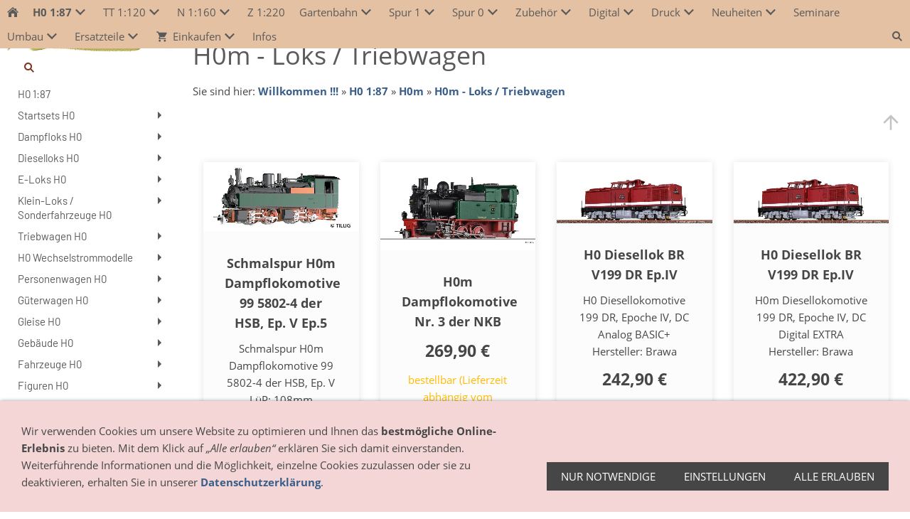

--- FILE ---
content_type: text/html; charset=utf-8
request_url: https://www.modellbahn-elstertrebnitz.de/h0-187/h0m/h0m---loks/
body_size: 16339
content:
<!DOCTYPE html>

<html lang="de" class="sqr">
	<head>
		<meta charset="UTF-8">
		<title>H0m - Loks / Triebwagen</title>
		<meta name="viewport" content="width=device-width, initial-scale=1.0">
		<link rel="canonical" href="https://www.modellbahn-elstertrebnitz.de/h0-187/h0m/h0m---loks/">
		<link rel="icon" sizes="16x16" href="../../../images/pictures/layoutpictures/das/favicondas.png?w=16&amp;h=16&amp;r=3">
		<link rel="icon" sizes="32x32" href="../../../images/pictures/layoutpictures/das/favicondas.png?w=32&amp;h=32&amp;r=3">
		<link rel="icon" sizes="48x48" href="../../../images/pictures/layoutpictures/das/favicondas.png?w=48&amp;h=48&amp;r=3">
		<link rel="icon" sizes="96x96" href="../../../images/pictures/layoutpictures/das/favicondas.png?w=96&amp;h=96&amp;r=3">
		<link rel="icon" sizes="144x144" href="../../../images/pictures/layoutpictures/das/favicondas.png?w=144&amp;h=144&amp;r=3">
		<meta name="generator" content="SIQUANDO Pro (#6124-5817)">
		<meta name="author" content="DAS-Modellbahn - Anke Despang">
		<meta name="description" content="DAS-Modellbahn - Online-Shop, wir bieten Loks, Wagen und Zubehör aller Spurweiten - im Vordergrund steht bei uns die Spur TT">
		<meta name="robots" content="nofollow">
		<link rel="stylesheet" href="../../../classes/plugins/ngpluginlightbox/css/">
		<link rel="stylesheet" href="../../../classes/plugins/ngplugintypography/css/">
		<link rel="stylesheet" href="../../../classes/plugins/ngplugincookiewarning/css/">
		<link rel="stylesheet" href="../../../classes/plugins/ngpluginlayout/ngpluginlayoutflexr/css/">
		<link rel="stylesheet" href="../../../classes/plugins/ngpluginparagraph/ngpluginparagraphtext/css/sqrstyle.css">
		<link rel="stylesheet" href="../../../classes/plugins/ngpluginshopteaser/ngpluginshopteasertiles/css/">
		<link rel="stylesheet" href="../../../classes/plugins/ngplugintypography/css/barlow.css">
		<script src="../../../js/jquery.js"></script>
		<script src="../../../classes/plugins/ngpluginlightbox/js/lightbox.js"></script>
		<script src="../../../classes/plugins/ngplugincookiewarning/js/"></script>
		<script src="../../../classes/plugins/ngpluginshop/js/shopglobals/"></script>
		<script src="../../../classes/plugins/ngpluginlayout/ngpluginlayoutflexr/js/vertical.js"></script>
		<script src="../../../classes/plugins/ngpluginlayout/ngpluginlayoutflexr/js/dropdown.js"></script>
		<script src="../../../classes/plugins/ngpluginlayout/ngpluginlayoutflexr/js/searchbox.js"></script>
		<style>
		<!--
        #ngpluginshopteasertilesw7e671b130f0a9683a23474335408400>div>ul { display: flex; flex-flow: row wrap; justify-content: flex-start }
        #ngpluginshopteasertilesw7e671b130f0a9683a23474335408400>div>ul>li { width: calc(25% - 22.5px); margin: 0 30px 30px 0 }
        #ngpluginshopteasertilesw7e671b130f0a9683a23474335408400>div>ul>li:nth-child(4n) { margin-right: 0 }
        #ngpluginshopteasertilesw7e671b130f0a9683a23474335408400 .ngpluginshopteasertilestext { padding: 30px 30px }
        #ngpluginshopteasertilesw7e671b130f0a9683a23474335408400>div>ul form { padding: 0 30px 30px 30px }
        #ngpluginshopteasertilesw7e671b130f0a9683a23474335408400>div>ul>li { background-color: #fcfcfc }
        #ngpluginshopteasertilesw7e671b130f0a9683a23474335408400>div>ul>li { box-shadow: 0 0 10px rgba(0,0,0,0.1) }
        #ngpluginshopteasertilesw7e671b130f0a9683a23474335408400 { margin: 30px 30px }

		-->
		</style>
	</head>
	<body>




<div id="outercontainer">

    <div id="filltop">

        

        
        
                    <div id="navplaceholder"></div>
        

                    <div id="navcontainer">
                                <div id="nav" class="sqrnav">

    <div>
        <a href="#" class="sqrnavhide">Navigation ausblenden</a>
        <a href="#" class="sqrnavshow">Navigation einblenden</a>
            </div>

    <ul>

        
        <li class="sqrnavhome"><a href="../../../" title="Willkommen !!!"><span>Willkommen !!!</span></a></li>
<li><a href="../../"><span>H0 1:87</span></a>
<ul>
<li><a href="../../startsets-h0/"><span>Startsets H0</span></a>
<ul>
<li><a href="../../startsets-h0/digitale-start-sets-h0/"><span>Digitale Start-Sets H0</span></a></li>
<li><a href="../../startsets-h0/analoge-start-sets-h0/"><span>Analoge Start-Sets H0</span></a></li>
<li><a href="../../startsets-h0/zugsets-h0/"><span>Zugsets H0</span></a></li>
<li><a href="../../startsets-h0/mytrain/"><span>Piko - myTrain</span></a></li>
</ul>
</li>
<li><a href="../../dampfloks-h0/"><span>Dampfloks H0</span></a>
<ul>
<li><a href="../../dampfloks-h0/br01-br03-h0/"><span>BR01, BR02, BR03, BR06 BR10 H0</span></a></li>
<li><a href="../../dampfloks-h0/br18-br19-h0/"><span>BR18, BR19 H0</span></a></li>
<li><a href="../../dampfloks-h0/br38-h0/"><span>BR38 H0</span></a></li>
<li><a href="../../dampfloks-h0/br41-h0/"><span>BR41 H0</span></a></li>
<li><a href="../../dampfloks-h0/br44-h0/"><span>BR43, 44 H0</span></a></li>
<li><a href="../../dampfloks-h0/br50-br51-br52-h0/"><span>BR50, BR51, BR52 H0</span></a></li>
<li><a href="../../dampfloks-h0/br55-h0/"><span>BR55 H0</span></a></li>
<li><a href="../../dampfloks-h0/br56-h0/"><span>BR56 H0</span></a></li>
<li><a href="../../dampfloks-h0/br61-br62-br65-h0/"><span>BR61, BR62, BR65 H0</span></a></li>
<li><a href="../../dampfloks-h0/h0-br64/"><span>H0 BR64</span></a></li>
<li><a href="../../dampfloks-h0/br78-h0/"><span>BR78 H0</span></a></li>
<li><a href="../../dampfloks-h0/br80/"><span>BR80, BR81, BR92 H0</span></a></li>
<li><a href="../../dampfloks-h0/br-82-h0/"><span>BR82 H0</span></a></li>
<li><a href="../../dampfloks-h0/br83-h0/"><span>BR83 H0</span></a></li>
<li><a href="../../dampfloks-h0/br89-h0/"><span>BR89 H0</span></a></li>
<li><a href="../../dampfloks-h0/h0-br91/"><span>H0 BR91</span></a></li>
<li><a href="../../dampfloks-h0/br93-h0/"><span>BR93 H0</span></a></li>
<li><a href="../../dampfloks-h0/br94-h0/"><span>BR94 H0</span></a></li>
<li><a href="../../dampfloks-h0/br95-h0/"><span>BR95 H0</span></a></li>
<li><a href="../../dampfloks-h0/diverse-modelle-_-auslaendische-bahngesellschaften/"><span>diverse Modelle / ausländische Bahngesellschaften</span></a></li>
</ul>
</li>
<li><a href="../../dieselloks-h0/"><span>Dieselloks H0</span></a>
<ul>
<li><a href="../../dieselloks-h0/diesellok-br106-dr-v60-h0/"><span>Diesellok BR106 DR, V60 H0</span></a></li>
<li><a href="../../dieselloks-h0/diesellok-br110-dr-v100-h0/"><span>Diesellok BR110 DR, V100 DR H0</span></a></li>
<li><a href="../../dieselloks-h0/h0-diesellok-br-211-/"><span>H0 Diesellok BR 211 </span></a></li>
<li><a href="../../dieselloks-h0/diesellok-br228-br118-dr-v180-h0/"><span>Diesellok BR228, BR118 DR, V180 H0</span></a></li>
<li><a href="../../dieselloks-h0/diesellok-br229-br119-dr-h0/"><span>Diesellok BR229, BR119 DR H0</span></a></li>
<li><a href="../../dieselloks-h0/diesellok-br220-v200-br120-dr-h0/"><span>Diesellok BR220, V200 BR120 DR H0</span></a></li>
<li><a href="../../dieselloks-h0/diesellok-br232-br132-dr-br130-dr/"><span>Diesellok BR232, BR132 DR, BR130 DR</span></a></li>
<li><a href="../../dieselloks-h0/diesellok-br215-br218-br225-h0/"><span>Diesellok BR215, BR218, BR225 H0</span></a></li>
<li><a href="../../dieselloks-h0/diesellok-br220-v200-db-h0/"><span>Diesellok BR220.0, V200 DB H0</span></a></li>
<li><a href="../../dieselloks-h0/diesellok-br253-herkules-h0/"><span>Diesellok BR253 "Herkules" H0</span></a></li>
<li><a href="../../dieselloks-h0/diesellok-mak-h0/"><span>Diesellok MAK H0</span></a></li>
<li><a href="../../dieselloks-h0/diesellok-traxx-br-246-h0/"><span>Diesellok TRAXX BR 245, 246, 285 H0</span></a></li>
<li><a href="../../dieselloks-h0/diesellok-verctron-h0/"><span>Diesellok Vectron H0</span></a></li>
<li><a href="../../dieselloks-h0/diesellok-br260-261-h0/"><span>Diesellok BR260, 261 "Gravita" H0</span></a></li>
<li><a href="../../dieselloks-h0/diesellok-class-66-77-h0/"><span>Diesellok Class 66/77 H0</span></a></li>
<li><a href="../../dieselloks-h0/diesellok-v60-br360-db-h0/"><span>Diesellok V60, BR360 DB H0</span></a></li>
<li><a href="../../dieselloks-h0/diesellok-br290-v90-v100-db-h0/"><span>Diesellok BR290, V90, V100 DB H0</span></a></li>
<li><a href="../../dieselloks-h0/diesellok-vossloh-g6-h0/"><span>Diesellok G6 H0</span></a></li>
<li><a href="../../dieselloks-h0/diesellok-br107-v75-h0/"><span>Diesellok BR107, V75 H0</span></a></li>
<li><a href="../../dieselloks-h0/diverse-modelle-_-auslaendische-bahngesellschaften/"><span>diverse Modelle / ausländische Bahngesellschaften</span></a></li>
<li><a href="../../dieselloks-h0/h0-br236/"><span>H0 Diesellok BR236</span></a></li>
</ul>
</li>
<li><a href="../../e-loks-h0/"><span>E-Loks H0</span></a>
<ul>
<li><a href="../../e-loks-h0/e-lok-br101-h0/"><span>E-Lok BR101 H0</span></a></li>
<li><a href="../../e-loks-h0/e-lok-br103-e03-h0/"><span>E-Lok BR103, E03 H0</span></a></li>
<li><a href="../../e-loks-h0/e-lok-br142-br211-dr-br242-dr-e11-e42--h0/"><span>E-Lok BR109,142, BR211,242 DR, E11, E42  H0</span></a></li>
<li><a href="../../e-loks-h0/e-lok-br110-e10-h0/"><span>E-Lok BR110, E10 H0</span></a></li>
<li><a href="../../e-loks-h0/e-lok-br111-h0/"><span>E-Lok BR111 H0</span></a></li>
<li><a href="../../e-loks-h0/e-lok-br112114143-br212242-dr-h0/"><span>E-Lok BR112,114,143, BR212,243 DR H0</span></a></li>
<li><a href="../../e-loks-h0/e-lok-br118_-e18/"><span>E-Lok BR118, E18</span></a></li>
<li><a href="../../e-loks-h0/e-lok-br120-h0/"><span>E-Lok BR120 H0</span></a></li>
<li><a href="../../e-loks-h0/e-lok-br140-e40-h0/"><span>E-Lok BR140, E40 H0</span></a></li>
<li><a href="../../e-loks-h0/e-lok-br141-e41-h0/"><span>E-Lok BR141, E41 H0</span></a></li>
<li><a href="../../e-loks-h0/e-lok-traxx-br145146185186-h0/"><span>E-Lok TRAXX BR145,146,185,186 H0</span></a></li>
<li><a href="../../e-loks-h0/e-lok-br150-e50-h0/"><span>E-Lok BR150, E50 H0</span></a></li>
<li><a href="../../e-loks-h0/e-lok-br151-h0/"><span>E-Lok BR151 H0</span></a></li>
<li><a href="../../e-loks-h0/br152-h0/"><span>E-Lok BR152 H0</span></a></li>
<li><a href="../../e-loks-h0/e-lok-br180-br230-dr-cd-372/"><span>E-Lok BR180, BR230 DR, CD 372</span></a></li>
<li><a href="../../e-loks-h0/e-lok-br181-h0/"><span>E-Lok BR181 H0</span></a></li>
<li><a href="../../e-loks-h0/e-lok-taurus-br182183-h0/"><span>E-Lok Taurus BR182,183 H0</span></a></li>
<li><a href="../../e-loks-h0/e-lok-br187-h0/"><span>E-Lok BR187 H0</span></a></li>
<li><a href="../../e-loks-h0/e-lok-br189-h0/"><span>E-Lok BR189 H0</span></a></li>
<li><a href="../../e-loks-h0/e-lok-vectron-br193-h0/"><span>E-Lok Vectron BR193 H0</span></a></li>
<li><a href="../../e-loks-h0/e-lok-e93-e94-br-194-br254-dr/"><span>E-Lok E93/E94, BR 194, BR254 DR</span></a></li>
<li><a href="../../e-loks-h0/altbau-e-loks-e04-e44-h0/"><span>Altbau E-Loks H0</span></a></li>
<li><a href="../../e-loks-h0/internationale-e-loks-h0/"><span>internationale E-Loks H0</span></a></li>
</ul>
</li>
<li><a href="../../klein-loks/"><span>Klein-Loks / Sonderfahrzeuge H0</span></a>
<ul>
<li><a href="../../klein-loks/koef-h0/"><span>Köf H0</span></a></li>
<li><a href="../../klein-loks/v36-h0/"><span>V36 H0</span></a></li>
<li><a href="../../klein-loks/v20-h0/"><span>V20 H0</span></a></li>
<li><a href="../../klein-loks/v15-v23-br101-br102-h0/"><span>V15, V23, BR101, BR102 H0</span></a></li>
<li><a href="../../klein-loks/tgk2-h0/"><span>TGK2 H0</span></a></li>
<li><a href="../../klein-loks/gleisbaufahrzeuge-h0/"><span>Gleisbaufahrzeuge H0</span></a></li>
<li><a href="../../klein-loks/gleiskraftraeder-gkr-h0/"><span>Gleiskrafträder GKR H0</span></a></li>
<li><a href="../../klein-loks/schneeschleudern-h0/"><span>Schneeschleudern H0</span></a></li>
<li><a href="../../klein-loks/digitalkran/"><span>Digitalkran</span></a></li>
<li><a href="../../klein-loks/h0-deutz-kg/"><span>H0 Deutz KG</span></a></li>
</ul>
</li>
<li><a href="../../triebwagen-h0/"><span>Triebwagen H0</span></a>
<ul>
<li><a href="../../triebwagen-h0/ice-h0/"><span>ICE H0</span></a></li>
<li><a href="../../triebwagen-h0/dieseltriebwagen-vt135-h0/"><span>Dieseltriebwagen VT135 H0</span></a></li>
<li><a href="../../triebwagen-h0/dieseltriebwagen-vt60-h0/"><span>H0 Dieseltriebwagen VT60</span></a></li>
<li><a href="../../triebwagen-h0/dieseltriebwagen-vt209-br171/"><span>H0 Dieseltriebwagen VT2.09/BR171</span></a></li>
<li><a href="../../triebwagen-h0/dieseltriebwagen-br642-desiro-h0/"><span>Dieseltriebwagen BR642 Desiro H0</span></a></li>
<li><a href="../../triebwagen-h0/triebwagen-stadtler-h0/"><span>Triebwagen "Stadtler" H0</span></a></li>
<li><a href="../../triebwagen-h0/triebwagen-talent-h0/"><span>Triebwagen "Talent" H0</span></a></li>
<li><a href="../../triebwagen-h0/dieseltriebwagen-vt612-regioswinger-h0/"><span>Dieseltriebwagen VT612 Regioswinger H0</span></a></li>
<li><a href="../../triebwagen-h0/hondekop-h0/"><span>Hondekop H0</span></a></li>
<li><a href="../../triebwagen-h0/elektrotriebwagen-br440-h0/"><span>Elektrotriebwagen BR440 H0</span></a></li>
<li><a href="../../triebwagen-h0/tgv-h0/"><span>TGV H0</span></a></li>
<li><a href="../../triebwagen-h0/dieseltriebwagen-br173-h0/"><span>Dieseltriebwagen BR173 H0</span></a></li>
<li><a href="../../triebwagen-h0/doppelstocktriebzuege-h0/"><span>Doppelstocktriebzüge H0</span></a></li>
<li><a href="../../triebwagen-h0/dieseltriebwagen-br137-h0/"><span>Dieseltriebwagen BR137 H0</span></a></li>
<li><a href="../../triebwagen-h0/dieseltriebzug-vt18---br175-h0/"><span>Dieseltriebzug VT18 / BR175 H0</span></a></li>
<li><a href="../../triebwagen-h0/doppelstocktriebwagen-br670-h0/"><span>Doppelstocktriebwagen BR670 H0</span></a></li>
<li><a href="../../triebwagen-h0/dieseltriebwagen-br6284-h0/"><span>Dieseltriebwagen BR628.4 H0</span></a></li>
<li><a href="../../triebwagen-h0/dieseltriebwagen-vt98-br798-h0/"><span>Dieseltriebwagen VT98 BR798 H0</span></a></li>
<li><a href="../../triebwagen-h0/h0-triebwagen-international/"><span>H0 Triebwagen international</span></a></li>
</ul>
</li>
<li><a href="../../wechselstrommodelle/"><span>H0 Wechselstrommodelle</span></a>
<ul>
<li><a href="../../wechselstrommodelle/h0-startsets-wechselstrom/"><span>H0 Startsets Wechselstrom</span></a></li>
<li><a href="../../wechselstrommodelle/h0-zugsets-wechselstrommodell/"><span>H0 Zugsets Wechselstrommodell</span></a></li>
<li><a href="../../wechselstrommodelle/h0-dam_pfloks-wechselstrom/"><span>H0 Dampfloks Wechselstrom</span></a></li>
<li><a href="../../wechselstrommodelle/h0-dieselloks-wechselstrom/"><span>H0 Dieselloks Wechselstrom</span></a></li>
<li><a href="../../wechselstrommodelle/e-loks-wechselstrom/"><span>H0 E-Loks Wechselstrom</span></a></li>
<li><a href="../../wechselstrommodelle/h0-triebwagen-wechselstrom/"><span>H0 Triebwagen Wechselstrom</span></a></li>
<li><a href="../../wechselstrommodelle/h0-gueterwagen-wechselstrom/"><span>H0 Güterwagen Wechselstrom</span></a></li>
<li><a href="../../wechselstrommodelle/h0-personenwagen-wechselstrommodelle/"><span>H0 Personenwagen Wechselstrommodelle</span></a></li>
</ul>
</li>
<li><a href="../../personenwagen-h0/"><span>Personenwagen H0</span></a>
<ul>
<li><a href="../../personenwagen-h0/doppelstockwagen-h0/"><span>Doppelstockwagen H0</span></a></li>
<li><a href="../../personenwagen-h0/einheits--durchgangswagen-h0/"><span>Einheits-/Durchgangswagen H0</span></a></li>
<li><a href="../../personenwagen-h0/gepaeck--packwagen-h0/"><span>Gepäck-/Packwagen H0</span></a></li>
<li><a href="../../personenwagen-h0/reisezugwagen-dr-h0/"><span>Reisezugwagen DR H0</span></a></li>
<li><a href="../../personenwagen-h0/reisezugwagen-db-h0/"><span>Reisezugwagen DB H0</span></a></li>
<li><a href="../../personenwagen-h0/reisezugwagen-cd-h0/"><span>Reisezugwagen CD H0</span></a></li>
<li><a href="../../personenwagen-h0/reisezugwagen-sbb-h0/"><span>Reisezugwagen SBB H0</span></a></li>
<li><a href="../../personenwagen-h0/reisezugwagen-oebb-h0/"><span>Reisezugwagen ÖBB H0</span></a></li>
<li><a href="../../personenwagen-h0/reisezugwagen-int-h0/"><span>Reisezugwagen int. H0</span></a></li>
<li><a href="../../personenwagen-h0/reko----mod-wagen-h0/"><span>Reko- / Mod-Wagen H0</span></a></li>
<li><a href="../../personenwagen-h0/oldtimer-abteilwagen-h0/"><span>Oldtimer/Abteilwagen H0</span></a></li>
<li><a href="../../personenwagen-h0/h0-personenwagen-sets/"><span>H0 Personenwagen-Sets</span></a></li>
</ul>
</li>
<li><a href="../../gueterwagen-h0/"><span>Güterwagen H0</span></a>
<ul>
<li><a href="../../gueterwagen-h0/kesselwagen-h0/"><span>Kesselwagen H0</span></a></li>
<li><a href="../../gueterwagen-h0/offene-gueterwagen-h0/"><span>offene Güterwagen H0</span></a></li>
<li><a href="../../gueterwagen-h0/gedeckte-gueterwagen-h0/"><span>gedeckte Güterwagen H0</span></a></li>
<li><a href="../../gueterwagen-h0/niederbordwagen-h0/"><span>Flach-/Niederbordwagen H0</span></a></li>
<li><a href="../../gueterwagen-h0/behaelterwagen-h0/"><span>Behälterwagen H0</span></a></li>
<li><a href="../../gueterwagen-h0/kuehlwagen-h0/"><span>Kühlwagen H0</span></a></li>
<li><a href="../../gueterwagen-h0/schwerlastwagen-h0/"><span>Schwerlastwagen H0</span></a></li>
<li><a href="../../gueterwagen-h0/containerwagen-h0/"><span>Containerwagen H0</span></a></li>
<li><a href="../../gueterwagen-h0/schuettgutwagen-h0/"><span>Schüttgutwagen H0</span></a></li>
<li><a href="../../gueterwagen-h0/schiebeplanen---wandwagen-h0/"><span>Schiebeplanen-/-wandwagen H0</span></a></li>
<li><a href="../../gueterwagen-h0/gueterwagen-sets-h0/"><span>Güterwagen-Sets H0</span></a></li>
<li><a href="../../gueterwagen-h0/sonderwagen-h0/"><span>Sonderwagen H0</span></a></li>
</ul>
</li>
<li><a href="../../gleise-h0/"><span>Gleise H0</span></a>
<ul>
<li><a href="../../gleise-h0/tillig-gleise-elite-h0/"><span>Tillig Gleise Elite H0</span></a></li>
<li><a href="../../gleise-h0/tillig-gleise-standard-h0/"><span>Tillig Gleise Standard H0</span></a></li>
<li><a href="../../gleise-h0/piko-a-gleis/"><span>Piko A-Gleis</span></a></li>
<li><a href="../../gleise-h0/piko-a-gleis-mit-bettung/"><span>Piko A-Gleis mit Bettung</span></a></li>
<li><a href="../../gleise-h0/roco-geoline/"><span>Roco geoLINE</span></a></li>
<li><a href="../../gleise-h0/weichenantriebe/"><span>Weichenantriebe</span></a></li>
<li><a href="../../gleise-h0/trix-gleis/"><span>Trix-Gleis</span></a></li>
<li><a href="../../gleise-h0/h0-roco-line/"><span>H0 Roco Line</span></a></li>
<li><a href="../../gleise-h0/h0-roco-line-mit-bettung/"><span>H0 Roco-Line mit Bettung</span></a></li>
</ul>
</li>
<li><a href="../../gebaeude-h0/"><span>Gebäude H0</span></a>
<ul>
<li><a href="../../gebaeude-h0/funktionsmodelle-h0/"><span>Funktionsmodelle H0</span></a></li>
<li><a href="../../gebaeude-h0/wohnhaeuser/"><span>Wohnhäuser</span></a></li>
<li><a href="../../gebaeude-h0/gewerbegebaeude/"><span>Gewerbegebäude</span></a></li>
<li><a href="../../gebaeude-h0/bahngebaeude/"><span>Bahngebäude</span></a></li>
<li><a href="../../gebaeude-h0/laendliche-gebaeude/"><span>ländliche Gebäude</span></a></li>
<li><a href="../../gebaeude-h0/militaer/"><span>Militär</span></a></li>
</ul>
</li>
<li><a href="../../fahrzeuge-h0/"><span>Fahrzeuge H0</span></a>
<ul>
<li><a href="../../fahrzeuge-h0/feuerwehr-leipzig-h0/"><span>Feuerwehr Leipzig H0</span></a></li>
<li><a href="../../fahrzeuge-h0/pkw-h0/"><span>Pkw H0</span></a></li>
<li><a href="../../fahrzeuge-h0/einsatzfahrzeuge-h0/"><span>Einsatzfahrzeuge H0</span></a></li>
<li><a href="../../fahrzeuge-h0/bau--landw-fahrzeuge-/"><span>Bau-/landw. Fahrzeuge H0</span></a></li>
<li><a href="../../fahrzeuge-h0/lkw/"><span>LKW H0</span></a></li>
<li><a href="../../fahrzeuge-h0/zweiraeder-h0-/"><span>Zweiräder H0 </span></a></li>
<li><a href="../../fahrzeuge-h0/boote---schiffe-h0/"><span>Boote / Schiffe H0</span></a></li>
<li><a href="../../fahrzeuge-h0/militaerfahrzeuge-h0/"><span>Militärfahrzeuge H0</span></a></li>
<li><a href="../../fahrzeuge-h0/busse-h0/"><span>Busse H0</span></a></li>
<li><a href="../../fahrzeuge-h0/flugzeuge/"><span>Flugzeuge</span></a></li>
<li><a href="../../fahrzeuge-h0/ersatzteile/"><span>Ersatzteile</span></a></li>
<li><a href="../../fahrzeuge-h0/faller-carsystem/"><span>Faller Carsystem + Zubehör</span></a></li>
<li><a href="../../fahrzeuge-h0/transport-h0/"><span>Transport H0</span></a></li>
<li><a href="../../fahrzeuge-h0/car-motion-viessmann/"><span>Car motion Viessmann</span></a></li>
<li><a href="../../fahrzeuge-h0/h0-sonderfahrzeuge/"><span>H0 Sonderfahrzeuge</span></a></li>
</ul>
</li>
<li><a href="../../figuren-h0/"><span>Figuren H0</span></a>
<ul>
<li><a href="../../figuren-h0/h0-tiere/"><span>H0 Tiere</span></a></li>
<li><a href="../../figuren-h0/bei-der-arbeit/"><span>H0 Bei der Arbeit</span></a></li>
<li><a href="../../figuren-h0/situationen/"><span>H0 Situationen</span></a></li>
<li><a href="../../figuren-h0/h0-badende/"><span>H0 Badende</span></a></li>
<li><a href="../../figuren-h0/h0-maerchen-_-sagen/"><span>H0 Märchen / Sagen</span></a></li>
<li><a href="../../figuren-h0/mit-sound/"><span>mit Sound / Licht / bewegt</span></a></li>
</ul>
</li>
<li><a href="../../oberleitungen-h0/"><span>Oberleitungen H0</span></a>
<ul>
<li><a href="../../oberleitungen-h0/sommerfeldt-h0/"><span>Sommerfeldt H0</span></a></li>
<li><a href="../../oberleitungen-h0/viessmann-h0/"><span>Viessmann H0</span></a></li>
</ul>
</li>
<li><a href="../../zubehoer-h0/"><span>Zubehör H0</span></a>
<ul>
<li><a href="../../zubehoer-h0/signale-h0/"><span>Signale H0</span></a></li>
<li><a href="../../zubehoer-h0/bahnanlagen-h0/"><span>Bahnanlagen H0</span></a></li>
<li><a href="../../zubehoer-h0/bruecken-tunnel-h0/"><span>Brücken Tunnel H0</span></a></li>
<li><a href="../../zubehoer-h0/gelaendegestaltung/"><span>Geländegestaltung</span></a></li>
<li><a href="../../zubehoer-h0/ausstattung-h0/"><span>Ausstattung H0</span></a></li>
<li><a href="../../zubehoer-h0/lampen-h0/"><span>Lampen H0</span></a></li>
<li><a href="../../zubehoer-h0/selbstbau-h0/"><span>Selbstbau H0</span></a></li>
<li><a href="../../zubehoer-h0/weihnachtsdeko/"><span>Weihnachts- / Winterdeko H0</span></a></li>
<li><a href="../../zubehoer-h0/schotter/"><span>Schotter</span></a></li>
<li><a href="../../zubehoer-h0/waggon-beleuchtung-h0/"><span>Waggon-Beleuchtung H0</span></a></li>
<li><a href="../../zubehoer-h0/ladung/"><span>Ladung H0</span></a></li>
</ul>
</li>
<li><a href="../"><span>H0m</span></a>
<ul>
<li><a href="../h0m---loks-rhb/"><span>H0m - Loks RhB</span></a></li>
<li><a href="../h0m---personenwagen-rhb/"><span>H0m - Personenwagen RhB</span></a></li>
<li><a href="../h0m---gueterwagen-rhb/"><span>H0m - Güterwagen RhB</span></a></li>
<li><a href="../h0m---loks-schweiz-sonst/"><span>H0m - Loks schweiz sonst.</span></a></li>
<li><a href="../h0m---personenwaqen-schweiz-sonst/"><span>H0m - Personenwaqen schweiz sonst.</span></a></li>
<li><a href="../h0m---gueterwagen-schweiz-sonst/"><span>H0m - Güterwagen schweiz sonst.</span></a></li>
<li class="active"><a href="./"><span>H0m - Loks / Triebwagen</span></a></li>
<li><a href="../h0m---wagen/"><span>H0m - Güterwagen</span></a></li>
<li><a href="../h0m---gleise/"><span>H0m - Gleise und Zubehör</span></a></li>
<li><a href="../h0m---oberleitungen/"><span>H0m - Oberleitungen</span></a></li>
<li><a href="../h0m-personenwagen/"><span>H0m Personenwagen</span></a></li>
</ul>
</li>
<li><a href="../../h0e/"><span>H0e</span></a>
<ul>
<li><a href="../../h0e/loks-h0e/"><span>Loks H0e</span></a></li>
<li><a href="../../h0e/wagen-h0e/"><span>Wagen H0e</span></a></li>
<li><a href="../../h0e/h0e---gleise/"><span>Gleise H0e</span></a></li>
<li><a href="../../h0e/zubehoer-h0e/"><span>Zubehör H0e</span></a></li>
<li><a href="../../h0e/gleismaterial-bemo/"><span>Gleismaterial Bemo H0e</span></a></li>
</ul>
</li>
<li><a href="../../feld--gruben--parkbahn/"><span>Feld-/Gruben-/Parkbahn</span></a></li>
<li><a href="../../elektrik/"><span>Elektrik</span></a></li>
<li><a href="../../straenbahnen-h0/"><span>Straßenbahnen H0</span></a>
<ul>
<li><a href="../../straenbahnen-h0/straenbahngleis-h0/"><span>Straßenbahngleis H0</span></a></li>
</ul>
</li>
<li><a href="../../ersatzteile-h0/"><span>Ersatzteile H0</span></a>
<ul>
<li><a href="../../ersatzteile-h0/piko-ersatzteile-h0/"><span>Piko Ersatzteile H0</span></a></li>
<li><a href="../../ersatzteile-h0/bemo-ersatzteile-h0/"><span>Bemo Ersatzteile H0</span></a></li>
<li><a href="../../ersatzteile-h0/kupplungen/"><span>Kupplungen</span></a></li>
</ul>
</li>
</ul>
</li>
<li><a href="../../../tt-1_120/"><span>TT 1:120</span></a>
<ul>
<li><a href="../../../tt-1_120/zugsets---startsets/"><span>TT Zugsets / Startsets</span></a>
<ul>
<li><a href="../../../tt-1_120/zugsets---startsets/startpackungen/"><span>TT Startpackungen</span></a></li>
<li><a href="../../../tt-1_120/zugsets---startsets/digital-startsets/"><span>TT Digital-Startsets</span></a></li>
<li><a href="../../../tt-1_120/zugsets---startsets/zugsets/"><span>TT Zugsets</span></a></li>
</ul>
</li>
<li><a href="../../../tt-1_120/dampfloks/"><span>TT Dampfloks</span></a>
<ul>
<li><a href="../../../tt-1_120/dampfloks/baureihe-01/"><span>Baureihe 01</span></a></li>
<li><a href="../../../tt-1_120/dampfloks/baureihe-02-18/"><span>Baureihe 02/18</span></a></li>
<li><a href="../../../tt-1_120/dampfloks/baureihe-03/"><span>Baureihe 03</span></a></li>
<li><a href="../../../tt-1_120/dampfloks/baureihe-22_39/"><span>Baureihe 22/39</span></a></li>
<li><a href="../../../tt-1_120/dampfloks/baureihe-23_35/"><span>Baureihe 23/35</span></a></li>
<li><a href="../../../tt-1_120/dampfloks/baureihe-24/"><span>Baureihe 24/37</span></a></li>
<li><a href="../../../tt-1_120/dampfloks/baureihe-38/"><span>Baureihe 38</span></a></li>
<li><a href="../../../tt-1_120/dampfloks/baureihe-41/"><span>Baureihe 41</span></a></li>
<li><a href="../../../tt-1_120/dampfloks/baureihe-42/"><span>Baureihe 42</span></a></li>
<li><a href="../../../tt-1_120/dampfloks/baureihe-44/"><span>Baureihe 44</span></a></li>
<li><a href="../../../tt-1_120/dampfloks/baureihe-50-51/"><span>Baureihe 50, 51</span></a></li>
<li><a href="../../../tt-1_120/dampfloks/baureihe-52/"><span>Baureihe 52</span></a></li>
<li><a href="../../../tt-1_120/dampfloks/baureihe-55/"><span>Baureihe 55</span></a></li>
<li><a href="../../../tt-1_120/dampfloks/baureihe-56_1/"><span>Baureihe 56</span></a></li>
<li><a href="../../../tt-1_120/dampfloks/baureihe-58/"><span>Baureihe 58</span></a></li>
<li><a href="../../../tt-1_120/dampfloks/baureihe-62/"><span>Baureihe 62</span></a></li>
<li><a href="../../../tt-1_120/dampfloks/baureihe-64/"><span>Baureihe 64</span></a></li>
<li><a href="../../../tt-1_120/dampfloks/baureihe-65/"><span>Baureihe 65</span></a></li>
<li><a href="../../../tt-1_120/dampfloks/baureihe-74/"><span>Baureihe 74</span></a></li>
<li><a href="../../../tt-1_120/dampfloks/baureihe-75/"><span>Baureihe 75</span></a></li>
<li><a href="../../../tt-1_120/dampfloks/baureihe-78/"><span>Baureihe 78</span></a></li>
<li><a href="../../../tt-1_120/dampfloks/baureihe-80/"><span>Baureihe 80</span></a></li>
<li><a href="../../../tt-1_120/dampfloks/baureihe-83/"><span>Baureihe 83</span></a></li>
<li><a href="../../../tt-1_120/dampfloks/baureihe-84/"><span>Baureihe 84</span></a></li>
<li><a href="../../../tt-1_120/dampfloks/baureihe-86/"><span>Baureihe 86</span></a></li>
<li><a href="../../../tt-1_120/dampfloks/baureihe-89/"><span>Baureihe 89</span></a></li>
<li><a href="../../../tt-1_120/dampfloks/baureihe-91/"><span>Baureihe 91</span></a></li>
<li><a href="../../../tt-1_120/dampfloks/baureihe-93/"><span>Baureihe 93</span></a></li>
<li><a href="../../../tt-1_120/dampfloks/baureihe-94/"><span>Baureihe 94</span></a></li>
<li><a href="../../../tt-1_120/dampfloks/auslaendische-baureihen/"><span>ausländische Baureihen</span></a></li>
<li><a href="../../../tt-1_120/dampfloks/tt-schneeschleuder/"><span>TT Schneeschleuder</span></a></li>
</ul>
</li>
<li><a href="../../../tt-1_120/dieselloks/"><span>TT Dieselloks</span></a>
<ul>
<li><a href="../../../tt-1_120/dieselloks/v36-br103-br236/"><span>V36, BR103, BR236</span></a></li>
<li><a href="../../../tt-1_120/dieselloks/v60-db-br260-br360-365/"><span>V60 DB, BR260, BR360-365</span></a></li>
<li><a href="../../../tt-1_120/dieselloks/v75-br107-t435/"><span>V75, BR107, T435</span></a></li>
<li><a href="../../../tt-1_120/dieselloks/v60-dr-br105-106/"><span>V60 DR, BR105/106</span></a></li>
<li><a href="../../../tt-1_120/dieselloks/v80-db/"><span>V80 DB</span></a></li>
<li><a href="../../../tt-1_120/dieselloks/v90-db-br290/"><span>V90 DB, BR290</span></a></li>
<li><a href="../../../tt-1_120/dieselloks/v100-db/"><span>V100 DB</span></a></li>
<li><a href="../../../tt-1_120/dieselloks/v100-br110-br112-br202-br203-br293-usw/"><span>V100, BR110, BR112, BR202, BR203, BR293 usw</span></a></li>
<li><a href="../../../tt-1_120/dieselloks/v160-br215-br218-br225-usw/"><span>V160, BR215, BR218, BR225 usw</span></a></li>
<li><a href="../../../tt-1_120/dieselloks/v180-br118-br228/"><span>V180, BR118, BR228</span></a></li>
<li><a href="../../../tt-1_120/dieselloks/v200-dr-br120-m62-t679/"><span>V200 DR, BR120, M62, T679</span></a></li>
<li><a href="../../../tt-1_120/dieselloks/v200-br221/"><span>V200, BR221</span></a></li>
<li><a href="../../../tt-1_120/dieselloks/br130-br132-br232-br241-usw/"><span>BR130, BR132, BR232, BR241 usw</span></a></li>
<li><a href="../../../tt-1_120/dieselloks/br119-br219-229/"><span>BR119, BR219/229</span></a></li>
<li><a href="../../../tt-1_120/dieselloks/mak-g-1206/"><span>MaK G 1206</span></a></li>
<li><a href="../../../tt-1_120/dieselloks/traxx-br246-br285/"><span>TRAXX BR246, BR285</span></a></li>
<li><a href="../../../tt-1_120/dieselloks/br-247-vectron/"><span>BR 247 / 248 Vectron</span></a></li>
<li><a href="../../../tt-1_120/dieselloks/voith-maxima/"><span>Voith Maxima</span></a></li>
<li><a href="../../../tt-1_120/dieselloks/class-66-77/"><span>Class 66, 77</span></a></li>
<li><a href="../../../tt-1_120/dieselloks/nohab-m61-my1143-usw/"><span>NoHAB, M61, My1143 usw</span></a></li>
<li><a href="../../../tt-1_120/dieselloks/cd-750-taucherbrille/"><span>CD 750 Taucherbrille / Bardotka</span></a></li>
<li><a href="../../../tt-1_120/dieselloks/cd-t466-/"><span>CD T466 u.ä.</span></a></li>
<li><a href="../../../tt-1_120/dieselloks/cd-753-effiliner/"><span>CD 753 Effiliner</span></a></li>
<li><a href="../../../tt-1_120/dieselloks/vossloh-de18/"><span>Vossloh DE18</span></a></li>
<li><a href="../../../tt-1_120/dieselloks/auslaendische-dieselloks/"><span>ausländische Dieselloks</span></a></li>
</ul>
</li>
<li><a href="../../../tt-1_120/e-loks/"><span>TT E-Loks</span></a>
<ul>
<li><a href="../../../tt-1_120/e-loks/br101/"><span>BR101</span></a></li>
<li><a href="../../../tt-1_120/e-loks/br103-e03/"><span>BR103, E03</span></a></li>
<li><a href="../../../tt-1_120/e-loks/br110-e10/"><span>BR110, E10</span></a></li>
<li><a href="../../../tt-1_120/e-loks/br111/"><span>BR111</span></a></li>
<li><a href="../../../tt-1_120/e-loks/br112-143-db-br212-243-dr/"><span>BR112/143 DB, BR212/243 DR</span></a></li>
<li><a href="../../../tt-1_120/e-loks/br118-e18/"><span>BR118, E18</span></a></li>
<li><a href="../../../tt-1_120/e-loks/br120/"><span>BR120</span></a></li>
<li><a href="../../../tt-1_120/e-loks/br140-e40/"><span>BR140, E40</span></a></li>
<li><a href="../../../tt-1_120/e-loks/br142-e109-br211-dr-br242-dr-e11-42/"><span>BR142, E109, BR211 DR, BR242 DR, E11/42</span></a></li>
<li><a href="../../../tt-1_120/e-loks/br144-db-br244-dr-e44/"><span>BR144 DB, BR244 DR, E44</span></a></li>
<li><a href="../../../tt-1_120/e-loks/traxx-br145-br146-br185-br186/"><span>TRAXX BR145,146, 147, BR185, 186, 187</span></a></li>
<li><a href="../../../tt-1_120/e-loks/br151/"><span>BR150, 151</span></a></li>
<li><a href="../../../tt-1_120/e-loks/br155-db-br250-dr/"><span>BR155 DB, BR250 DR</span></a></li>
<li><a href="../../../tt-1_120/e-loks/br156-db-br252-dr/"><span>BR156 DB, BR252 DR</span></a></li>
<li><a href="../../../tt-1_120/e-loks/br159-euro-dual/"><span>BR159 Euro Dual</span></a></li>
<li><a href="../../../tt-1_120/e-loks/br180-db-br230-dr-csd-371-372/"><span>BR180 DB, BR230 DR, CSD 371, 372</span></a></li>
<li><a href="../../../tt-1_120/e-loks/br182-br183-taurus-es64u2-4/"><span>BR182, BR183 Taurus ES64U2/4</span></a></li>
<li><a href="../../../tt-1_120/e-loks/br189/"><span>BR189</span></a></li>
<li><a href="../../../tt-1_120/e-loks/br193-vectron/"><span>BR193 Vectron</span></a></li>
<li><a href="../../../tt-1_120/e-loks/e-04/"><span>Altbau-E-Loks E77, E 04</span></a></li>
<li><a href="../../../tt-1_120/e-loks/re-420-re-421/"><span>Re 420, Re 421</span></a></li>
<li><a href="../../../tt-1_120/e-loks/csd-cd-zssk-pkp/"><span>CSD/CD, ZSSK, PKP</span></a></li>
</ul>
</li>
<li><a href="../../../tt-1_120/kleinloks-werkloks-akkuloks/"><span>TT Kleinloks, Werkloks, Akkuloks</span></a>
<ul>
<li><a href="../../../tt-1_120/kleinloks-werkloks-akkuloks/koef/"><span>Köf</span></a></li>
<li><a href="../../../tt-1_120/kleinloks-werkloks-akkuloks/v15-v23-br101-br102/"><span>V15, V23, BR101, BR102</span></a></li>
<li><a href="../../../tt-1_120/kleinloks-werkloks-akkuloks/br-312-db-br1021-dr/"><span>BR 312 DB, BR102.1 DR</span></a></li>
<li><a href="../../../tt-1_120/kleinloks-werkloks-akkuloks/t334-br710/"><span>T334, BR710</span></a></li>
<li><a href="../../../tt-1_120/kleinloks-werkloks-akkuloks/gleisstopfmaschine/"><span>Gleisstopfmaschine</span></a></li>
<li><a href="../../../tt-1_120/kleinloks-werkloks-akkuloks/gleiskraftrad/"><span>Gleiskraftrad</span></a></li>
<li><a href="../../../tt-1_120/kleinloks-werkloks-akkuloks/dampfspeicherlok/"><span>Dampfspeicherlok</span></a></li>
<li><a href="../../../tt-1_120/kleinloks-werkloks-akkuloks/tt-tgk2/"><span>TT TGK2</span></a></li>
</ul>
</li>
<li><a href="../../../tt-1_120/triebwagen/"><span>TT Triebwagen</span></a>
<ul>
<li><a href="../../../tt-1_120/triebwagen/ice/"><span>ICE</span></a></li>
<li><a href="../../../tt-1_120/triebwagen/vt1816-br175/"><span>VT18.16, BR175</span></a></li>
<li><a href="../../../tt-1_120/triebwagen/svt-137-br-183/"><span>SVT 137, BR 183</span></a></li>
<li><a href="../../../tt-1_120/triebwagen/lvt-172-br-772/"><span>LVT 172, BR 772</span></a></li>
<li><a href="../../../tt-1_120/triebwagen/vt-135/"><span>VT 135</span></a></li>
<li><a href="../../../tt-1_120/triebwagen/vt-137-br-185/"><span>VT 137, BR 185</span></a></li>
<li><a href="../../../tt-1_120/triebwagen/vt-412-br-173/"><span>VT 4.12, BR 173</span></a></li>
<li><a href="../../../tt-1_120/triebwagen/et167-berliner-s-bahn/"><span>ET167 Berliner-S-Bahn</span></a></li>
<li><a href="../../../tt-1_120/triebwagen/vt98/"><span>VT98</span></a></li>
<li><a href="../../../tt-1_120/triebwagen/br-670-doppelstock--schienenbus/"><span>BR 670 Doppelstock- Schienenbus</span></a></li>
<li><a href="../../../tt-1_120/triebwagen/et-91---491-glaeserner-zug/"><span>ET 91 / 491 "Gläserner Zug"</span></a></li>
<li><a href="../../../tt-1_120/triebwagen/br442-talent-2/"><span>BR442, Talent 2</span></a></li>
<li><a href="../../../tt-1_120/triebwagen/br628/"><span>BR628</span></a></li>
<li><a href="../../../tt-1_120/triebwagen/br642-desiro/"><span>BR642, Desiro</span></a></li>
<li><a href="../../../tt-1_120/triebwagen/br650-regioshuttle-rs1/"><span>TT BR650 Regioshuttle RS1</span></a></li>
<li><a href="../../../tt-1_120/triebwagen/m152-cd810/"><span>M152, CD810</span></a></li>
<li><a href="../../../tt-1_120/triebwagen/tw-csd-tt/"><span>CSD, CD, verschiedene</span></a></li>
<li><a href="../../../tt-1_120/triebwagen/et-89/"><span>ET 89</span></a></li>
</ul>
</li>
<li><a href="../../../tt-1_120/personenwagen/"><span>TT Personenwagen</span></a>
<ul>
<li><a href="../../../tt-1_120/personenwagen/personenwagen-sets/"><span>Personenwagen-Sets</span></a></li>
<li><a href="../../../tt-1_120/personenwagen/abteilwagen/"><span>Abteilwagen</span></a></li>
<li><a href="../../../tt-1_120/personenwagen/doppelstockwagen/"><span>Doppelstockwagen</span></a></li>
<li><a href="../../../tt-1_120/personenwagen/eilzugwagen/"><span>Eilzugwagen</span></a></li>
<li><a href="../../../tt-1_120/personenwagen/einheits--durchgangswagen/"><span>Einheits-/Durchgangswagen</span></a></li>
<li><a href="../../../tt-1_120/personenwagen/ic--ir-wagen-db/"><span>Reisezugwagen DB</span></a></li>
<li><a href="../../../tt-1_120/personenwagen/reisezugwagen-dr/"><span>Reisezugwagen DR</span></a></li>
<li><a href="../../../tt-1_120/personenwagen/reisezugwagen-int/"><span>Reisezugwagen int.</span></a></li>
<li><a href="../../../tt-1_120/personenwagen/schuerzenwagen/"><span>Schürzenwagen</span></a></li>
<li><a href="../../../tt-1_120/personenwagen/langenschwalbacher/"><span>Langenschwalbacher</span></a></li>
<li><a href="../../../tt-1_120/personenwagen/behelfspersonenwagen/"><span>Behelfspersonenwagen</span></a></li>
<li><a href="../../../tt-1_120/personenwagen/reko--modernisierungswagen/"><span>Reko-/Modernisierungswagen</span></a></li>
<li><a href="../../../tt-1_120/personenwagen/gepaeck--packwagen/"><span>Gepäck-/Packwagen</span></a></li>
</ul>
</li>
<li><a href="../../../tt-1_120/gueterwagen/"><span>TT Güterwagen</span></a>
<ul>
<li><a href="../../../tt-1_120/gueterwagen/gueterwagen-sets/"><span>Güterwagen-Sets</span></a></li>
<li><a href="../../../tt-1_120/gueterwagen/autotransportwagen/"><span>Autotransportwagen</span></a></li>
<li><a href="../../../tt-1_120/gueterwagen/behaelterwagen/"><span>Behälterwagen</span></a></li>
<li><a href="../../../tt-1_120/gueterwagen/containerwagen/"><span>Containerwagen</span></a></li>
<li><a href="../../../tt-1_120/gueterwagen/gedeckte-gueterwagen/"><span>gedeckte Güterwagen</span></a></li>
<li><a href="../../../tt-1_120/gueterwagen/kesselwagen/"><span>Kesselwagen</span></a></li>
<li><a href="../../../tt-1_120/gueterwagen/klappdeckelwagen/"><span>Klappdeckelwagen</span></a></li>
<li><a href="../../../tt-1_120/gueterwagen/kuehlwagen/"><span>Kühlwagen</span></a></li>
<li><a href="../../../tt-1_120/gueterwagen/niederbordwagen/"><span>Niederbord-/ Flachwagen</span></a></li>
<li><a href="../../../tt-1_120/gueterwagen/offene-wagen/"><span>Offene Wagen</span></a></li>
<li><a href="../../../tt-1_120/gueterwagen/planenwagen/"><span>Planenwagen</span></a></li>
<li><a href="../../../tt-1_120/gueterwagen/rollende-landstrae/"><span>rollende Landstraße</span></a></li>
<li><a href="../../../tt-1_120/gueterwagen/schiebewandwagen/"><span>Schiebewandwagen</span></a></li>
<li><a href="../../../tt-1_120/gueterwagen/schuettgutwagen/"><span>Schüttgutwagen</span></a></li>
<li><a href="../../../tt-1_120/gueterwagen/schwerlastwagen/"><span>Schwerlastwagen</span></a></li>
<li><a href="../../../tt-1_120/gueterwagen/staubbehaelterwagen/"><span>Staubbehälterwagen</span></a></li>
<li><a href="../../../tt-1_120/gueterwagen/sonderwagen/"><span>Sonderwagen</span></a></li>
</ul>
</li>
<li><a href="../../../tt-1_120/start-modelle/"><span>TT Start-Modelle</span></a></li>
<li><a href="../../../tt-1_120/tt-gleise/"><span>TT Gleise</span></a>
<ul>
<li><a href="../../../tt-1_120/tt-gleise/tillig-tt-modellgleis/"><span>Tillig TT Modellgleis</span></a></li>
<li><a href="../../../tt-1_120/tt-gleise/tillig-tt-bettungsgleis/"><span>Tillig TT Bettungsgleis</span></a></li>
<li><a href="../../../tt-1_120/tt-gleise/kuehn-gleissystem/"><span>Kühn TT Gleissystem</span></a></li>
<li><a href="../../../tt-1_120/tt-gleise/weichenantriebe/"><span>Weichenantriebe</span></a></li>
<li><a href="../../../tt-1_120/tt-gleise/h0rnby-tt-gleissystem/"><span>Hornby TT-Gleissystem</span></a></li>
</ul>
</li>
<li><a href="../../../tt-1_120/gebaeude/"><span>TT Gebäude</span></a>
<ul>
<li><a href="../../../tt-1_120/gebaeude/bahnhoefe-haltepunkte-bahnsteige/"><span>TT Bahnhöfe, Haltepunkte, Bahnsteige</span></a></li>
<li><a href="../../../tt-1_120/gebaeude/bahngebaeude/"><span>TT Bahngebäude</span></a></li>
<li><a href="../../../tt-1_120/gebaeude/gewerbe/"><span>TT Gewerbegebäude</span></a></li>
<li><a href="../../../tt-1_120/gebaeude/staedtische-gebaeude/"><span> TT städtische Gebäude</span></a></li>
<li><a href="../../../tt-1_120/gebaeude/laendliche-gebaeude/"><span>TT ländliche Gebäude</span></a></li>
<li><a href="../../../tt-1_120/gebaeude/kleingebaeude/"><span>TT Kleingebäude</span></a></li>
<li><a href="../../../tt-1_120/gebaeude/selbstbau/"><span>TT Selbstbau</span></a></li>
</ul>
</li>
<li><a href="../../../tt-1_120/fahrzeuge/"><span>TT Fahrzeuge</span></a>
<ul>
<li><a href="../../../tt-1_120/fahrzeuge/zweiraeder/"><span>TT Zweiräder</span></a></li>
<li><a href="../../../tt-1_120/fahrzeuge/pkw/"><span>TT Pkw</span></a></li>
<li><a href="../../../tt-1_120/fahrzeuge/busse/"><span>TT Busse</span></a></li>
<li><a href="../../../tt-1_120/fahrzeuge/einsatzfahrzeuge/"><span>TT Einsatzfahrzeuge</span></a></li>
<li><a href="../../../tt-1_120/fahrzeuge/sonderfahrzeuge/"><span>TT Sonderfahrzeuge</span></a></li>
<li><a href="../../../tt-1_120/fahrzeuge/transport/"><span>TT Transport</span></a></li>
<li><a href="../../../tt-1_120/fahrzeuge/landwirtschaft/"><span>TT Landwirtschaft</span></a></li>
<li><a href="../../../tt-1_120/fahrzeuge/traktoren/"><span>TT Traktoren</span></a></li>
<li><a href="../../../tt-1_120/fahrzeuge/militaer/"><span>TT Militär</span></a></li>
<li><a href="../../../tt-1_120/fahrzeuge/fuhrwerke/"><span>TT Fuhrwerke</span></a></li>
<li><a href="../../../tt-1_120/fahrzeuge/einzelteile/"><span>TT Einzelteile</span></a></li>
<li><a href="../../../tt-1_120/fahrzeuge/zirkus/"><span>TT Zirkus</span></a></li>
<li><a href="../../../tt-1_120/fahrzeuge/bausaetze/"><span>TT Bausätze</span></a></li>
<li><a href="../../../tt-1_120/fahrzeuge/tt-flugzeuge/"><span>TT Flugzeuge</span></a></li>
</ul>
</li>
<li><a href="../../../tt-1_120/figuren/"><span>TT Figuren</span></a>
<ul>
<li><a href="../../../tt-1_120/figuren/bahnpersonal/"><span>Bahnpersonal</span></a></li>
<li><a href="../../../tt-1_120/figuren/bei-der-arbeit/"><span>bei der Arbeit</span></a></li>
<li><a href="../../../tt-1_120/figuren/sitzende-figuren/"><span>sitzende Figuren</span></a></li>
<li><a href="../../../tt-1_120/figuren/am-strand/"><span>am Strand</span></a></li>
<li><a href="../../../tt-1_120/figuren/situationen/"><span>Situationen</span></a></li>
<li><a href="../../../tt-1_120/figuren/tiere/"><span>TT Tiere</span></a></li>
</ul>
</li>
<li><a href="../../../tt-1_120/zubehoer-1/"><span>TT Zubehör</span></a>
<ul>
<li><a href="../../../tt-1_120/zubehoer-1/bruecken-tunnel/"><span>TT Brücken, Tunnel</span></a></li>
<li><a href="../../../tt-1_120/zubehoer-1/signale/"><span>TT Signale</span></a></li>
<li><a href="../../../tt-1_120/zubehoer-1/oberleitung/"><span>TT Oberleitung</span></a></li>
<li><a href="../../../tt-1_120/zubehoer-1/lampen/"><span>TT Lampen</span></a></li>
<li><a href="../../../tt-1_120/zubehoer-1/bahnanlagen/"><span>TT Bahnanlagen</span></a></li>
<li><a href="../../../tt-1_120/zubehoer-1/ausstattung/"><span>TT Ausstattung</span></a></li>
<li><a href="../../../tt-1_120/zubehoer-1/ladung/"><span>TT Ladung</span></a></li>
</ul>
</li>
<li><a href="../../../tt-1_120/tte/"><span>TTe</span></a>
<ul>
<li><a href="../../../tt-1_120/tte/zubehoer-tte/"><span>Zubehör TTe</span></a></li>
</ul>
</li>
<li><a href="../../../tt-1_120/ttm/"><span>TTm</span></a>
<ul>
<li><a href="../../../tt-1_120/ttm/loks-ttm/"><span>Loks TTm</span></a></li>
<li><a href="../../../tt-1_120/ttm/wagen-ttm/"><span>Wagen TTm</span></a></li>
<li><a href="../../../tt-1_120/ttm/zubehoer-ttm/"><span>Zubehör TTm</span></a></li>
</ul>
</li>
</ul>
</li>
<li><a href="../../../n-1160/"><span>N 1:160</span></a>
<ul>
<li><a href="../../../n-1160/sets-n/"><span>Sets N</span></a>
<ul>
<li><a href="../../../n-1160/sets-n/analoge-start-sets/"><span>analoge Start-Sets</span></a></li>
<li><a href="../../../n-1160/sets-n/digitale-start-sets/"><span>digitale Start-Sets</span></a></li>
</ul>
</li>
<li><a href="../../../n-1160/dampfloks-n/"><span>Dampfloks N</span></a>
<ul>
<li><a href="../../../n-1160/dampfloks-n/internationale-dampfloks/"><span>internationale Dampfloks</span></a></li>
</ul>
</li>
<li><a href="../../../n-1160/dieselloks-n/"><span>Dieselloks N</span></a>
<ul>
<li><a href="../../../n-1160/dieselloks-n/diesellok-v60-br106-dr-n/"><span>Diesellok V60 BR106 DR N</span></a></li>
<li><a href="../../../n-1160/dieselloks-n/diesellok-v100-br110-dr-n/"><span>Diesellok V100/BR110 DR N</span></a></li>
<li><a href="../../../n-1160/dieselloks-n/diesellok-v180-br118-n/"><span>Diesellok V180/BR118 N</span></a></li>
<li><a href="../../../n-1160/dieselloks-n/diesellok-br130-131-132-dr-n/"><span>Diesellok BR130/131/132 N</span></a></li>
<li><a href="../../../n-1160/dieselloks-n/diesellok-br216-db-n/"><span>Diesellok BR216 DB N</span></a></li>
<li><a href="../../../n-1160/dieselloks-n/diesellok-v160-br218-n/"><span>Diesellok V160/BR218 N</span></a></li>
<li><a href="../../../n-1160/dieselloks-n/diesellok-br119-br229-n/"><span>Diesellok BR119/BR229 N</span></a></li>
<li><a href="../../../n-1160/dieselloks-n/diesellok-v200---br221-db-n/"><span>Diesellok V200 / BR221 DB N</span></a></li>
<li><a href="../../../n-1160/dieselloks-n/diesellok-g-1206-n/"><span>Diesellok G 1206 N</span></a></li>
<li><a href="../../../n-1160/dieselloks-n/diesellok-traxx-245-246-285-n/"><span>Diesellok TRAXX 245/246/285 N</span></a></li>
<li><a href="../../../n-1160/dieselloks-n/diesellok-gravita-br261-n/"><span>Diesellok Gravita BR261 N</span></a></li>
<li><a href="../../../n-1160/dieselloks-n/internationale-dieselloks-n/"><span>Internationale Dieselloks N</span></a></li>
<li><a href="../../../n-1160/dieselloks-n/n-diesellok-br120/"><span>N Diesellok BR120</span></a></li>
<li><a href="../../../n-1160/dieselloks-n/n-desellok-v90_v100-br110_-br112_-br202_-br203_-br293-usw-db/"><span>N Diesellok V90/V100 BR110, BR112, BR202, BR203, BR293 usw DB</span></a></li>
<li><a href="../../../n-1160/dieselloks-n/n-v60-db_-br260_-br360-365/"><span>N V60 DB, BR260, BR360-365</span></a></li>
<li><a href="../../../n-1160/dieselloks-n/n-diesellok-br215_-br218_-br225/"><span>N Diesellok BR215, BR218, BR225</span></a></li>
</ul>
</li>
<li><a href="../../../n-1160/e-loks-n/"><span>E-Loks N</span></a>
<ul>
<li><a href="../../../n-1160/e-loks-n/e-lok-br101-n/"><span>E-Lok BR101 N</span></a></li>
<li><a href="../../../n-1160/e-loks-n/e-lok-e16-n/"><span>E-Lok E16 N</span></a></li>
<li><a href="../../../n-1160/e-loks-n/e18-br118-n/"><span>E-Lok E18, BR118 N</span></a></li>
<li><a href="../../../n-1160/e-loks-n/e-lok-e11-42-br211-br242-n/"><span>E-Lok E11/42 BR211/BR242 N</span></a></li>
<li><a href="../../../n-1160/e-loks-n/e-lok-br252-br156-n/"><span>E-Lok BR252/BR156 N</span></a></li>
<li><a href="../../../n-1160/e-loks-n/e-lok-br251-br171-n/"><span>E-Lok BR251/BR171 N</span></a></li>
<li><a href="../../../n-1160/e-loks-n/e-lok-traxx-br145-146-br185-186-n/"><span>E-Lok TRAXX BR145/146 BR185/186 N</span></a></li>
<li><a href="../../../n-1160/e-loks-n/e-lok-altbau-e04-e44-e94-usw-n/"><span>E-Lok Altbau E04 E44 E94 usw. N</span></a></li>
<li><a href="../../../n-1160/e-loks-n/e-lok-br181-n/"><span>E-Lok BR181 N</span></a></li>
<li><a href="../../../n-1160/e-loks-n/internationale-e-loks-n/"><span>internationale E-Loks N</span></a></li>
<li><a href="../../../n-1160/e-loks-n/br110_-e10/"><span>N E-Lok BR110, E10</span></a></li>
<li><a href="../../../n-1160/e-loks-n/n-br112_143-db_-br212_243-dr/"><span>N E-Lok BR112/143 DB, BR212/243 DR</span></a></li>
<li><a href="../../../n-1160/e-loks-n/n-e-lok-br193-vectron/"><span>N E-Lok Vectron BR193 BR248</span></a></li>
<li><a href="../../../n-1160/e-loks-n/n-e-lok-br194-db_-br254-dr_-e94-oebb-1020-usw/"><span>N E-Lok BR194 DB, BR254 DR, E94 ÖBB 1020 usw</span></a></li>
<li><a href="../../../n-1160/e-loks-n/n-e-lok-br103_-e03/"><span>N E-Lok BR103, E03</span></a></li>
<li><a href="../../../n-1160/e-loks-n/n-br152-siemens/"><span>N E-Lok BR152 Siemens</span></a></li>
</ul>
</li>
<li><a href="../../../n-1160/triebwagen-n/"><span>Triebwagen N</span></a>
<ul>
<li><a href="../../../n-1160/triebwagen-n/vt209--br171-172-n/"><span>VT2.09/ BR171/172 N</span></a></li>
<li><a href="../../../n-1160/triebwagen-n/vt412---br173-n/"><span>VT4.12 / BR173 N</span></a></li>
<li><a href="../../../n-1160/triebwagen-n/vt135-n/"><span>VT135 N</span></a></li>
<li><a href="../../../n-1160/triebwagen-n/vt137-n/"><span>VT137 N</span></a></li>
<li><a href="../../../n-1160/triebwagen-n/vt798-n/"><span>VT798 N</span></a></li>
<li><a href="../../../n-1160/triebwagen-n/vt45/"><span>VT45</span></a></li>
<li><a href="../../../n-1160/triebwagen-n/br-624-n/"><span>BR 624 N</span></a></li>
<li><a href="../../../n-1160/triebwagen-n/stadler-n/"><span>Stadler N</span></a></li>
<li><a href="../../../n-1160/triebwagen-n/coradia-n/"><span>Coradia N</span></a></li>
<li><a href="../../../n-1160/triebwagen-n/talent-n/"><span>Talent N</span></a></li>
<li><a href="../../../n-1160/triebwagen-n/hondekop-n/"><span>Hondekop N</span></a></li>
<li><a href="../../../n-1160/triebwagen-n/et-420-n/"><span>ET 420 N</span></a></li>
<li><a href="../../../n-1160/triebwagen-n/et91-glaeserner-zug-n/"><span>ET91 Gläserner Zug N</span></a></li>
<li><a href="../../../n-1160/triebwagen-n/n-br641/"><span>N BR641</span></a></li>
<li><a href="../../../n-1160/triebwagen-n/n-br642-desiro/"><span>N BR642 Desiro</span></a></li>
<li><a href="../../../n-1160/triebwagen-n/n-vt18_br175/"><span>N VT18/BR175</span></a></li>
</ul>
</li>
<li><a href="../../../n-1160/personenwagen-n/"><span>Personenwagen N</span></a>
<ul>
<li><a href="../../../n-1160/personenwagen-n/doppelstockwagen-n/"><span>Doppelstockwagen N</span></a></li>
<li><a href="../../../n-1160/personenwagen-n/dr-reisezugwagen-n/"><span>DR Reisezugwagen N</span></a></li>
<li><a href="../../../n-1160/personenwagen-n/db-reisezugwagen-n/"><span>DB Reisezugwagen N</span></a></li>
<li><a href="../../../n-1160/personenwagen-n/int-reisezugwagen-n/"><span>int. Reisezugwagen N</span></a></li>
<li><a href="../../../n-1160/personenwagen-n/oldtimer-abteilwagen-n/"><span>Oldtimer/Abteilwagen N</span></a></li>
</ul>
</li>
<li><a href="../../../n-1160/gueterwagen-n/"><span>Güterwagen N</span></a>
<ul>
<li><a href="../../../n-1160/gueterwagen-n/kesselwagen-n/"><span>Kesselwagen N</span></a></li>
<li><a href="../../../n-1160/gueterwagen-n/offene-gueterwagen-n/"><span>offene Güterwagen N</span></a></li>
<li><a href="../../../n-1160/gueterwagen-n/gedeckte-gueterwagen-n/"><span>gedeckte Güterwagen N</span></a></li>
<li><a href="../../../n-1160/gueterwagen-n/behaelterwagen-n/"><span>Behälterwagen N</span></a></li>
<li><a href="../../../n-1160/gueterwagen-n/flach--niederbordwagen-n/"><span>Flach-/Niederbordwagen N</span></a></li>
<li><a href="../../../n-1160/gueterwagen-n/containerwagen-n/"><span>Containerwagen N</span></a></li>
<li><a href="../../../n-1160/gueterwagen-n/schuettgutwagen-n/"><span>Schüttgutwagen N</span></a></li>
<li><a href="../../../n-1160/gueterwagen-n/kuehlwagen-n/"><span>Kühlwagen N</span></a></li>
</ul>
</li>
<li><a href="../../../n-1160/gleise-n/"><span>Gleise N</span></a></li>
<li><a href="../../../n-1160/gebaeude-n/"><span>Gebäude N</span></a></li>
<li><a href="../../../n-1160/zubehoer-n/"><span>Zubehör N</span></a>
<ul>
<li><a href="../../../n-1160/zubehoer-n/fahrzeuge-n/"><span>Fahrzeuge N</span></a></li>
<li><a href="../../../n-1160/zubehoer-n/ersatzteile/"><span>Ersatzteile N</span></a></li>
<li><a href="../../../n-1160/zubehoer-n/gelaendegestaltung/"><span>Ausstattung N</span></a></li>
<li><a href="../../../n-1160/zubehoer-n/bruecken-tunnel-n/"><span>Brücken Tunnel N</span></a></li>
<li><a href="../../../n-1160/zubehoer-n/signale/"><span>Signale</span></a></li>
</ul>
</li>
<li><a href="../../../n-1160/figuren/"><span>Figuren N</span></a></li>
<li><a href="../../../n-1160/oberleitungen-n/"><span>Oberleitungen N</span></a>
<ul>
<li><a href="../../../n-1160/oberleitungen-n/sommerfeldt-n/"><span>Sommerfeldt N</span></a></li>
</ul>
</li>
</ul>
</li>
<li><a href="../../../z-1220/"><span>Z 1:220</span></a></li>
<li><a href="../../../gartenbahn/"><span>Gartenbahn</span></a>
<ul>
<li><a href="../../../gartenbahn/start-sets-g/"><span>G Start-Sets / Zugsets</span></a></li>
<li><a href="../../../gartenbahn/dampfloks-g/"><span>Dampfloks G</span></a></li>
<li><a href="../../../gartenbahn/dieselloks-g/"><span>Dieselloks G</span></a></li>
<li><a href="../../../gartenbahn/e-loks-g/"><span>E-Loks G</span></a></li>
<li><a href="../../../gartenbahn/triebwagen-g/"><span>Triebwagen G</span></a></li>
<li><a href="../../../gartenbahn/personenwagen-g/"><span>Personenwagen G</span></a>
<ul>
<li><a href="../../../gartenbahn/personenwagen-g/amerikanische-personenwagen-g/"><span>amerikanische Personenwagen G</span></a></li>
<li><a href="../../../gartenbahn/personenwagen-g/rhb-personenwagen-g/"><span>RhB-Personenwagen G</span></a></li>
</ul>
</li>
<li><a href="../../../gartenbahn/wagen-g/"><span>Güterwagen G</span></a>
<ul>
<li><a href="../../../gartenbahn/wagen-g/flachwagen-g/"><span>Flach-/Niederbordwagen G</span></a></li>
<li><a href="../../../gartenbahn/wagen-g/gedeckte-wagen-g/"><span>gedeckte Wagen G</span></a></li>
<li><a href="../../../gartenbahn/wagen-g/kesselwagen-g/"><span>Behälter- /Kesselwagen G</span></a></li>
<li><a href="../../../gartenbahn/wagen-g/offene-wagen-g/"><span>offene Wagen G</span></a></li>
<li><a href="../../../gartenbahn/wagen-g/planenwagen-g/"><span>Planenwagen G</span></a></li>
<li><a href="../../../gartenbahn/wagen-g/schuettgutwagen-g/"><span>Schüttgutwagen G</span></a></li>
<li><a href="../../../gartenbahn/wagen-g/amerikanische-wagen-g/"><span>amerikanische Güterwagen G</span></a></li>
<li><a href="../../../gartenbahn/wagen-g/rhb-wagen-g/"><span>RhB-Güterwagen G</span></a></li>
<li><a href="../../../gartenbahn/wagen-g/feldbahn-g/"><span>Feldbahn G</span></a></li>
<li><a href="../../../gartenbahn/wagen-g/toytrain-g/"><span>ToyTrain G</span></a></li>
</ul>
</li>
<li><a href="../../../gartenbahn/zubehoer-g/"><span>Zubehör G</span></a>
<ul>
<li><a href="../../../gartenbahn/zubehoer-g/gleismaterial-g/"><span>Gleise G</span></a></li>
<li><a href="../../../gartenbahn/zubehoer-g/bahnanlagen-g/"><span>Bahnanlagen G</span></a></li>
<li><a href="../../../gartenbahn/zubehoer-g/bahngebaeude-g/"><span>Bahngebäude G</span></a></li>
<li><a href="../../../gartenbahn/zubehoer-g/gebaeude-g/"><span>Gebäude G</span></a></li>
<li><a href="../../../gartenbahn/zubehoer-g/ausstattung-g/"><span>Ausstattung G</span></a></li>
<li><a href="../../../gartenbahn/zubehoer-g/fahrzeuge-g/"><span>Fahrzeuge G</span></a></li>
<li><a href="../../../gartenbahn/zubehoer-g/figuren/"><span>Figuren G</span></a></li>
<li><a href="../../../gartenbahn/zubehoer-g/baeume-g/"><span>Bäume G</span></a></li>
<li><a href="../../../gartenbahn/zubehoer-g/beleuchtung-g/"><span>Beleuchtung G</span></a></li>
<li><a href="../../../gartenbahn/zubehoer-g/digital---sound/"><span>Digital / Sound</span></a></li>
<li><a href="../../../gartenbahn/zubehoer-g/elektrik-g/"><span>Elektrik G</span></a></li>
<li><a href="../../../gartenbahn/zubehoer-g/selbstbau-g/"><span>Selbstbau G</span></a></li>
<li><a href="../../../gartenbahn/zubehoer-g/ersatzteile-g/"><span>Ersatzteile G</span></a></li>
</ul>
</li>
<li><a href="../../../gartenbahn/g-sonderfahrzeuge/"><span>G Sonderfahrzeuge</span></a></li>
<li><a href="../../../gartenbahn/g-sonderwagen-weihnachten-_-halloween-_-ostern___/"><span>G Sonderwagen Weihnachten / Halloween / Ostern...</span></a></li>
</ul>
</li>
<li><a href="../../../spur-1/"><span>Spur 1</span></a>
<ul>
<li><a href="../../../spur-1/loks-1/"><span>Loks Spur 1</span></a></li>
<li><a href="../../../spur-1/zubehoer-spur-1/"><span>Zubehör Spur 1</span></a></li>
<li><a href="../../../spur-1/bruecken-spur-1/"><span>Brücken Spur 1</span></a></li>
</ul>
</li>
<li><a href="../../../spur-0/"><span>Spur 0</span></a>
<ul>
<li><a href="../../../spur-0/gleise---spur-0/"><span>Gleise - Spur 0</span></a></li>
<li><a href="../../../spur-0/signale---spur-0/"><span>Signale - Spur 0</span></a></li>
<li><a href="../../../spur-0/lampen---spur-0/"><span>Lampen - Spur 0</span></a></li>
<li><a href="../../../spur-0/gebaeude---spur-0/"><span>Gebäude - Spur 0</span></a></li>
<li><a href="../../../spur-0/zubehoer---spur-0/"><span>Zubehör - Spur 0</span></a></li>
<li><a href="../../../spur-0/oberleitung---spur-0/"><span>Oberleitung - Spur 0</span></a></li>
<li><a href="../../../spur-0/bruecken-tunnel---spur-0/"><span>Brücken Tunnel - Spur 0</span></a></li>
<li><a href="../../../spur-0/bemo-spur-0m/"><span>BEMO Spur 0m</span></a></li>
</ul>
</li>
<li><a href="../../../zubehoer/"><span>Zubehör</span></a>
<ul>
<li><a href="../../../zubehoer/landschaftsgestaltung/"><span>Landschaftsgestaltung</span></a>
<ul>
<li><a href="../../../zubehoer/landschaftsgestaltung/gelaendematten/"><span>Geländematten</span></a></li>
<li><a href="../../../zubehoer/landschaftsgestaltung/gelaendegestaltung/"><span>Geländegestaltung</span></a></li>
<li><a href="../../../zubehoer/landschaftsgestaltung/gelaendevlies/"><span>Geländevlies</span></a></li>
<li><a href="../../../zubehoer/landschaftsgestaltung/streumaterial/"><span>Streumaterial / Grasfasern</span></a></li>
<li><a href="../../../zubehoer/landschaftsgestaltung/straen-und-wege/"><span>Straßen und Wege</span></a></li>
<li><a href="../../../zubehoer/landschaftsgestaltung/schotter/"><span>Schotter</span></a></li>
<li><a href="../../../zubehoer/landschaftsgestaltung/dekoration/"><span>Dekoration</span></a></li>
<li><a href="../../../zubehoer/landschaftsgestaltung/wasser/"><span>Wasser</span></a></li>
<li><a href="../../../zubehoer/landschaftsgestaltung/hintergruende/"><span>Hintergründe</span></a></li>
<li><a href="../../../zubehoer/landschaftsgestaltung/winter---schnee/"><span>Winter / Schnee</span></a></li>
</ul>
</li>
<li><a href="../../../zubehoer/baeume-buesche/"><span>Bäume, Büsche</span></a>
<ul>
<li><a href="../../../zubehoer/baeume-buesche/nadelbaeume-im-set/"><span>Nadelbäume im Set</span></a></li>
<li><a href="../../../zubehoer/baeume-buesche/laubbaeume-im-set/"><span>Laubbäume im Set</span></a></li>
<li><a href="../../../zubehoer/baeume-buesche/obstbaeume/"><span>Obstbäume</span></a></li>
<li><a href="../../../zubehoer/baeume-buesche/einzelbaeume/"><span>Einzelbäume</span></a></li>
<li><a href="../../../zubehoer/baeume-buesche/buesche-und-straeucher/"><span>Büsche und Sträucher</span></a></li>
<li><a href="../../../zubehoer/baeume-buesche/bausaetze/"><span>Bausätze</span></a></li>
<li><a href="../../../zubehoer/baeume-buesche/mischwald/"><span>Mischwald</span></a></li>
</ul>
</li>
<li><a href="../../../zubehoer/anlagenbau/"><span>Anlagenbau</span></a>
<ul>
<li><a href="../../../zubehoer/anlagenbau/fertiggelaende/"><span>Fertiggelände</span></a></li>
<li><a href="../../../zubehoer/anlagenbau/h0/"><span>Gleiswendel H0</span></a></li>
<li><a href="../../../zubehoer/anlagenbau/zubehoer/"><span>Zubehör</span></a></li>
<li><a href="../../../zubehoer/anlagenbau/easy-track-system/"><span>Easy-Track-System</span></a></li>
</ul>
</li>
<li><a href="../../../zubehoer/hilfsmittel-leim-usw/"><span>Hilfsmittel, Leim usw.</span></a></li>
<li><a href="../../../zubehoer/farben/"><span>Farben</span></a></li>
<li><a href="../../../zubehoer/elektrik/"><span>Elektrik</span></a>
<ul>
<li><a href="../../../zubehoer/elektrik/netzteile-trafos/"><span>Netzteile / Trafos / Fahrregler</span></a></li>
<li><a href="../../../zubehoer/elektrik/schalter-taster/"><span>Schalter / Taster</span></a></li>
<li><a href="../../../zubehoer/elektrik/kabel-und-zubehoer/"><span>Kabel und Zubehör</span></a></li>
<li><a href="../../../zubehoer/elektrik/gluehlampen-leds/"><span>Glühlampen / LEDs</span></a></li>
<li><a href="../../../zubehoer/elektrik/module-fuer-steuerungen/"><span>Module für Steuerungen</span></a></li>
<li><a href="../../../zubehoer/elektrik/magnete-und-kontakte/"><span>Magnete und Kontakte</span></a></li>
<li><a href="../../../zubehoer/elektrik/elektr-bauelemente/"><span>elektr. Bauelemente</span></a></li>
<li><a href="../../../zubehoer/elektrik/weichenantriebe/"><span>Weichenantriebe</span></a></li>
<li><a href="../../../zubehoer/elektrik/elektronik/"><span>Elektronik</span></a></li>
</ul>
</li>
</ul>
</li>
<li><a href="../../../digital/"><span>Digital</span></a>
<ul>
<li><a href="../../../digital/zentralen-und-digitalkomponenten/"><span>Zentralen und Digitalkomponenten</span></a>
<ul>
<li><a href="../../../digital/zentralen-und-digitalkomponenten/herstellerunabhaengige-komponenten-dcc/"><span>Herstellerunabhängige Komponenten (DCC)</span></a></li>
<li><a href="../../../digital/zentralen-und-digitalkomponenten/roco-dcc/"><span>Roco (DCC)</span></a></li>
<li><a href="../../../digital/zentralen-und-digitalkomponenten/esu-dcc-und-multiprotokoll/"><span>ESU (DCC und Multiprotokoll)</span></a></li>
<li><a href="../../../digital/zentralen-und-digitalkomponenten/lenz-digital-dcc/"><span>Lenz-Digital (DCC)</span></a></li>
<li><a href="../../../digital/zentralen-und-digitalkomponenten/digikeijs-dcc/"><span>Digikeijs (DCC)</span></a></li>
<li><a href="../../../digital/zentralen-und-digitalkomponenten/uhlenbrock-dcc/"><span>Uhlenbrock (DCC)</span></a></li>
<li><a href="../../../digital/zentralen-und-digitalkomponenten/piko-digitalsystem/"><span>Piko-Digitalsystem</span></a></li>
<li><a href="../../../digital/zentralen-und-digitalkomponenten/zimo/"><span>Zimo</span></a></li>
<li><a href="../../../digital/zentralen-und-digitalkomponenten/littfinski/"><span>Littfinski</span></a></li>
<li><a href="../../../digital/zentralen-und-digitalkomponenten/alan-steuerung/"><span>ALAN-Steuerung</span></a></li>
<li><a href="../../../digital/zentralen-und-digitalkomponenten/tillig/"><span>Tillig</span></a></li>
</ul>
</li>
<li><a href="../../../digital/digitaldecoder/"><span>Digitaldecoder</span></a>
<ul>
<li><a href="../../../digital/digitaldecoder/esu/"><span>ESU</span></a></li>
<li><a href="../../../digital/digitaldecoder/lenz-digital/"><span>Lenz-digital</span></a></li>
<li><a href="../../../digital/digitaldecoder/uhlenbrock/"><span>Uhlenbrock</span></a></li>
<li><a href="../../../digital/digitaldecoder/zimo/"><span>Zimo</span></a></li>
<li><a href="../../../digital/digitaldecoder/kres/"><span>Kres</span></a></li>
<li><a href="../../../digital/digitaldecoder/tams/"><span>Tams</span></a></li>
<li><a href="../../../digital/digitaldecoder/piko/"><span>Piko</span></a></li>
<li><a href="../../../digital/digitaldecoder/trix/"><span>Trix</span></a></li>
<li><a href="../../../digital/digitaldecoder/viessmann/"><span>Viessmann</span></a></li>
<li><a href="../../../digital/digitaldecoder/ct-elektronik---tran/"><span>CT Elektronik - Tran</span></a></li>
</ul>
</li>
<li><a href="../../../digital/sonstiges/"><span>Sonstiges</span></a></li>
<li><a href="../../../digital/software/"><span>Software</span></a></li>
</ul>
</li>
<li><a href="../../../druck/"><span>Druck</span></a>
<ul>
<li><a href="../../../druck/kataloge/"><span>Kataloge</span></a></li>
<li><a href="../../../druck/zeitschriften/"><span>Zeitschriften</span></a></li>
</ul>
</li>
<li><a href="../../../neuheiten/"><span>Neuheiten</span></a>
<ul>
<li><a href="../../../neuheiten/piko/"><span>Piko</span></a></li>
<li><a href="../../../neuheiten/roco/"><span>Roco</span></a>
<ul>
<li><a href="../../../neuheiten/roco/roco-aktionen/"><span>Roco-Aktionen</span></a></li>
</ul>
</li>
<li><a href="../../../neuheiten/fleischmann/"><span>Fleischmann</span></a></li>
<li><a href="../../../neuheiten/tillig/"><span>Tillig</span></a>
<ul>
<li><a href="../../../neuheiten/tillig/tillig-club-modelle-restbestaende/"><span>Tillig-Club-Modelle Restbestände</span></a></li>
<li><a href="../../../neuheiten/tillig/tillig-club-modelle/"><span>Tillig-Club-Modelle</span></a></li>
</ul>
</li>
<li><a href="../../../neuheiten/arnold/"><span>Arnold</span></a></li>
<li><a href="../../../neuheiten/brawa/"><span>Brawa</span></a></li>
<li><a href="../../../neuheiten/haedl/"><span>Hädl</span></a></li>
<li><a href="../../../neuheiten/schirmer/"><span>Schirmer</span></a></li>
<li><a href="../../../neuheiten/noch/"><span>Noch</span></a></li>
<li><a href="../../../neuheiten/busch/"><span>Busch</span></a></li>
<li><a href="../../../neuheiten/faller/"><span>Faller</span></a>
<ul>
<li><a href="../../../neuheiten/faller/h0/"><span>H0</span></a></li>
<li><a href="../../../neuheiten/faller/n/"><span>N</span></a></li>
<li><a href="../../../neuheiten/faller/z/"><span>Z</span></a></li>
<li><a href="../../../neuheiten/faller/car-system/"><span>Car-System</span></a></li>
<li><a href="../../../neuheiten/faller/0/"><span>Sonstiges</span></a></li>
</ul>
</li>
<li><a href="../../../neuheiten/lux-modellbau/"><span>LUX-Modellbau</span></a></li>
<li><a href="../../../neuheiten/viessmann/"><span>Viessmann</span></a></li>
<li><a href="../../../neuheiten/auhagen/"><span>Auhagen</span></a></li>
<li><a href="../../../neuheiten/rk-modelle-neu/"><span>RK-Modelle neu</span></a></li>
<li><a href="../../../neuheiten/lgb-gartenbahn/"><span>LGB Gartenbahn</span></a></li>
<li><a href="../../../neuheiten/heki/"><span>Heki</span></a></li>
<li><a href="../../../neuheiten/preiser/"><span>Preiser</span></a></li>
<li><a href="../../../neuheiten/herpa/"><span>Herpa</span></a></li>
<li><a href="../../../neuheiten/graderts-modellbau---adp-modelle/"><span>Gradert´s Modellbau / adp-Modelle</span></a></li>
<li><a href="../../../neuheiten/hack-bruecken/"><span>Hack-Brücken</span></a></li>
<li><a href="../../../neuheiten/rivarossi/"><span>Rivarossi</span></a></li>
<li><a href="../../../neuheiten/bemo/"><span>Bemo</span></a></li>
<li><a href="../../../neuheiten/hornby-tt/"><span>Hornby TT</span></a></li>
<li><a href="../../../neuheiten/kres/"><span>Kres</span></a></li>
<li><a href="../../../neuheiten/artitec/"><span>Artitec</span></a></li>
<li><a href="../../../neuheiten/kuehn/"><span>Kühn</span></a></li>
<li><a href="../../../neuheiten/saxonia-modellbau/"><span>Saxonia Modellbau</span></a></li>
<li><a href="../../../neuheiten/loewe/"><span>LOEWE</span></a></li>
<li><a href="../../../neuheiten/a_c_m_e_/"><span>A.C.M.E.</span></a></li>
<li><a href="../../../neuheiten/trix_minitrix/"><span>Trix/Minitrix</span></a></li>
<li><a href="../../../neuheiten/tt-koch/"><span>TT-Koch</span></a></li>
</ul>
</li>
<li><a href="../../../seminare/"><span>Seminare</span></a></li>
<li><a href="../../../umbau/"><span>Umbau</span></a>
<ul>
<li><a href="../../../umbau/tt-loks/"><span>TT Loks</span></a>
<ul>
<li><a href="../../../umbau/tt-loks/dampfloks/"><span>Dampfloks</span></a></li>
<li><a href="../../../umbau/tt-loks/e-loks/"><span>E-Loks</span></a></li>
<li><a href="../../../umbau/tt-loks/triebwagen/"><span>Triebwagen</span></a></li>
<li><a href="../../../umbau/tt-loks/waggons/"><span>Waggons</span></a></li>
</ul>
</li>
<li><a href="../../../umbau/led-beleuchtung/"><span>LED-Beleuchtung</span></a>
<ul>
<li><a href="../../../umbau/led-beleuchtung/led-platinen-waggonbeleuchtung/"><span>LED-Platinen Waggonbeleuchtung</span></a></li>
</ul>
</li>
<li><a href="../../../umbau/motoren/"><span>Motoren</span></a>
<ul>
<li><a href="../../../umbau/motoren/hcs/"><span>HCS</span></a></li>
</ul>
</li>
<li><a href="../../../umbau/radsaetze/"><span>TT Radsätze</span></a></li>
<li><a href="../../../umbau/kupplungen/"><span>Kupplungen</span></a></li>
<li><a href="../../../umbau/puffer/"><span>Puffer</span></a></li>
<li><a href="../../../umbau/dampfgeneratoren/"><span>Dampfgeneratoren</span></a></li>
<li><a href="../../../umbau/lautsprecher/"><span>Lautsprecher</span></a></li>
</ul>
</li>
<li><a href="../../../ersatzteile/"><span>Ersatzteile</span></a>
<ul>
<li><a href="../../../ersatzteile/ersatzteile/"><span>Sommerfeldt</span></a></li>
<li><a href="../../../ersatzteile/lux-modellbau/"><span>Lux-Modellbau</span></a></li>
<li><a href="../../../ersatzteile/ersatzteile-piko/"><span>Piko</span></a></li>
<li><a href="../../../ersatzteile/h0-zubehoer/"><span>Bemo Zubehör</span></a></li>
<li><a href="../../../ersatzteile/brawa-/"><span>Brawa </span></a></li>
</ul>
</li>
<li><a href="../../../einkaufen/"><span><svg     width="64" height="64" viewBox="0 0 64.00 64.00" enable-background="new 0 0 64.00 64.00" xml:space="preserve" class="sqpnavicon">
	<path fill="currentColor" d="M 21.2,48.2C 18.2297,48.2 15.8264,50.6311 15.8264,53.6C 15.8264,56.569 18.2297,59 21.2,59C 24.1703,59 26.6,56.569 26.6,53.6C 26.6,50.6311 24.1703,48.2 21.2,48.2 Z M 4.99999,5.00004L 4.99999,10.4L 10.4,10.4L 20.1203,30.8925L 16.475,37.5081C 16.0425,38.2649 15.8,39.1561 15.8,40.1C 15.8,43.069 18.2297,45.5 21.2,45.5L 53.6,45.5L 53.6,40.1L 22.3337,40.1C 21.9554,40.1 21.6587,39.8046 21.6587,39.425L 21.7405,39.1008L 24.1703,34.7L 44.2845,34.7C 46.3095,34.7 48.092,33.5925 49.0095,31.9182L 58.6758,14.3961C 58.892,14.0175 59,13.5588 59,13.1C 59,11.6156 57.7845,10.4 56.3,10.4L 16.367,10.4L 13.829,5.00004L 4.99999,5.00004 Z M 48.2,48.2C 45.231,48.2 42.8264,50.6311 42.8264,53.6C 42.8264,56.569 45.231,59 48.2,59C 51.1689,59 53.6,56.569 53.6,53.6C 53.6,50.6311 51.1689,48.2 48.2,48.2 Z "/>
</svg>Einkaufen<em class="ngshopcartindicator"></em></span></a>
<ul>
<li><a href="../../../einkaufen/warenkorb/"><span><svg     width="64" height="64" viewBox="0 0 64.00 64.00" enable-background="new 0 0 64.00 64.00" xml:space="preserve" class="sqpnavicon">
	<path fill="currentColor" d="M 44.7883,25.8391L 34.0376,9.73705C 33.5725,9.05045 32.7851,8.70633 32.0001,8.70633C 31.2152,8.70633 30.4289,9.05045 29.9626,9.76229L 19.2119,25.8391L 7.45465,25.8391C 6.10513,25.8391 5.00011,26.9441 5.00011,28.2936C 5.00011,28.5141 5.02415,28.736 5.09831,28.9563L 11.3331,51.71C 11.8976,53.7716 13.7876,55.2936 16.0456,55.2936L 47.9547,55.2936C 50.2126,55.2936 52.1016,53.7716 52.6912,51.71L 58.9282,28.9563L 59.0001,28.2936C 59.0001,26.9441 57.8951,25.8391 56.5456,25.8391L 44.7883,25.8391 Z M 24.6365,25.8391L 32.0001,15.0393L 39.3637,25.8391L 24.6365,25.8391 Z M 32.0001,45.4754C 29.2999,45.4754 27.091,43.2654 27.091,40.5664C 27.091,37.8673 29.2999,35.6573 32.0001,35.6573C 34.6991,35.6573 36.9092,37.8673 36.9092,40.5664C 36.9092,43.2654 34.6991,45.4754 32.0001,45.4754 Z "/>
</svg>Warenkorb</span></a></li>
<li><a href="../../../einkaufen/kasse/"><span><svg     width="64" height="64" viewBox="0 0 64.00 64.00" enable-background="new 0 0 64.00 64.00" xml:space="preserve" class="sqpnavicon">
	<path fill="currentColor" d="M 53.6002,10.4L 10.4002,10.4C 7.40349,10.4 5.02665,12.8033 5.02665,15.8L 5.0002,48.2C 5.0002,51.1954 7.40349,53.6 10.4002,53.6L 53.6002,53.6C 56.5956,53.6 59.0002,51.1954 59.0002,48.2L 59.0002,15.8C 59.0002,12.8033 56.5956,10.4 53.6002,10.4 Z M 53.6002,48.2L 10.4002,48.2L 10.4002,32L 53.6002,32L 53.6002,48.2 Z M 53.6002,21.2L 10.4002,21.2L 10.4002,15.8L 53.6002,15.8L 53.6002,21.2 Z "/>
</svg>Zur Kasse</span></a></li>
<li><a href="../../../einkaufen/konto/"><span><svg     width="64" height="64" viewBox="0 0 64.00 64.00" enable-background="new 0 0 64.00 64.00" xml:space="preserve" class="sqpnavicon">
	<path fill="currentColor" d="M 4,10.2222L 4,53.7778C 4,57.2155 6.78446,60 10.2222,60L 53.7778,60C 57.2155,60 60,57.2155 60,53.7778L 60,10.2222C 60,6.78442 57.2155,3.99996 53.7778,3.99996L 10.2222,3.99996C 6.78446,3.99996 4,6.78442 4,10.2222 Z M 41.3333,22.6666C 41.3333,27.8308 37.1496,32 32,32C 26.851,32 22.6667,27.8308 22.6667,22.6666C 22.6667,17.5176 26.851,13.3333 32,13.3333C 37.1496,13.3333 41.3333,17.5176 41.3333,22.6666 Z M 13.3333,47.5555C 13.3333,41.3333 25.7778,37.9108 32,37.9108C 38.2222,37.9108 50.6667,41.3333 50.6667,47.5555L 50.6667,50.6666L 13.3333,50.6666L 13.3333,47.5555 Z "/>
</svg>Kundenkonto</span></a></li>
<li><a href="../../../einkaufen/kontakt/"><span><svg     width="64" height="64" viewBox="0 0 64.00 64.00" enable-background="new 0 0 64.00 64.00" xml:space="preserve" class="sqpnavicon">
	<path fill="currentColor" d="M 54.3997,8.00006L 9.59988,8.00006C 6.51961,8.00006 4.02733,10.6998 4.02733,14.0001L 3.9999,50C 3.9999,53.2989 6.51961,56 9.59988,56L 54.3997,56C 57.4786,56 59.9997,53.2989 59.9997,50L 59.9997,14.0001C 59.9997,10.6998 57.4786,8.00006 54.3997,8.00006 Z M 54.3997,20.0001L 31.9998,35.0001L 9.59988,20.0001L 9.59988,14.0001L 31.9998,29.0001L 54.3997,14.0001L 54.3997,20.0001 Z "/>
</svg>Kontakt</span></a></li>
</ul>
</li>
<li><a href="../../../infos/"><span>Infos</span></a></li>

                    <li class="sqrnavsearch"><a title="Suchen" href="#"><span>Suchen</span></a>
                <ul><li>
                        <form action="../../../common/special/search.html" data-rest="../../../classes/fts/rest/suggest/"  data-maxbooster="3">
                            <input aria-label="Suchen" type="text" name="criteria" autocomplete="off" >
                        </form>
                    </li></ul>
            </li>
                            </ul>

</div>

                            </div>
        
        
        
        

    </div>

    <div id="contentcontainercontainer">
        <div id="contentcontainer"  class="contentcontainerverticalnavvisible">
                    <div id="verticalnav" >
                <ul>
                                            <li class="sqrverticalnavlogo"><a href="../../.."><img width="600" height="73" src="../../../images/pictures/layoutpictures/das/banner-das-tt.gif?w=600&amp;h=73" alt="" ></a></li>
                                        <li class="sqrverticalnavhide">
                        <a href="#"><span>Navigation ausblenden</span></a><div></div>                    </li>
                    <li class="sqrverticalnavshow">
                        <a href="#"><span>Navigation einblenden</span></a><div></div>                    </li>
                                            <li class="sqrverticalnavsearch">
                            <form action="../../../common/special/search.html" data-rest="../../../classes/fts/rest/suggest/"  data-maxbooster="3">
                                <input  aria-label="Suchen" type="text" name="criteria" autocomplete="off" >
                            </form>
                        </li>
                                        <li class="sqrnavhome"><a href="../../" title="H0 1:87"><span>H0 1:87</span></a></li>
<li><a href="../../startsets-h0/"><span>Startsets H0</span></a>
<ul>
<li><a href="../../startsets-h0/digitale-start-sets-h0/"><span>Digitale Start-Sets H0</span></a></li>
<li><a href="../../startsets-h0/analoge-start-sets-h0/"><span>Analoge Start-Sets H0</span></a></li>
<li><a href="../../startsets-h0/zugsets-h0/"><span>Zugsets H0</span></a></li>
<li><a href="../../startsets-h0/mytrain/"><span>Piko - myTrain</span></a></li>
</ul>
</li>
<li><a href="../../dampfloks-h0/"><span>Dampfloks H0</span></a>
<ul>
<li><a href="../../dampfloks-h0/br01-br03-h0/"><span>BR01, BR02, BR03, BR06 BR10 H0</span></a></li>
<li><a href="../../dampfloks-h0/br18-br19-h0/"><span>BR18, BR19 H0</span></a></li>
<li><a href="../../dampfloks-h0/br38-h0/"><span>BR38 H0</span></a></li>
<li><a href="../../dampfloks-h0/br41-h0/"><span>BR41 H0</span></a></li>
<li><a href="../../dampfloks-h0/br44-h0/"><span>BR43, 44 H0</span></a></li>
<li><a href="../../dampfloks-h0/br50-br51-br52-h0/"><span>BR50, BR51, BR52 H0</span></a></li>
<li><a href="../../dampfloks-h0/br55-h0/"><span>BR55 H0</span></a></li>
<li><a href="../../dampfloks-h0/br56-h0/"><span>BR56 H0</span></a></li>
<li><a href="../../dampfloks-h0/br61-br62-br65-h0/"><span>BR61, BR62, BR65 H0</span></a></li>
<li><a href="../../dampfloks-h0/h0-br64/"><span>H0 BR64</span></a></li>
<li><a href="../../dampfloks-h0/br78-h0/"><span>BR78 H0</span></a></li>
<li><a href="../../dampfloks-h0/br80/"><span>BR80, BR81, BR92 H0</span></a></li>
<li><a href="../../dampfloks-h0/br-82-h0/"><span>BR82 H0</span></a></li>
<li><a href="../../dampfloks-h0/br83-h0/"><span>BR83 H0</span></a></li>
<li><a href="../../dampfloks-h0/br89-h0/"><span>BR89 H0</span></a></li>
<li><a href="../../dampfloks-h0/h0-br91/"><span>H0 BR91</span></a></li>
<li><a href="../../dampfloks-h0/br93-h0/"><span>BR93 H0</span></a></li>
<li><a href="../../dampfloks-h0/br94-h0/"><span>BR94 H0</span></a></li>
<li><a href="../../dampfloks-h0/br95-h0/"><span>BR95 H0</span></a></li>
<li><a href="../../dampfloks-h0/diverse-modelle-_-auslaendische-bahngesellschaften/"><span>diverse Modelle / ausländische Bahngesellschaften</span></a></li>
</ul>
</li>
<li><a href="../../dieselloks-h0/"><span>Dieselloks H0</span></a>
<ul>
<li><a href="../../dieselloks-h0/diesellok-br106-dr-v60-h0/"><span>Diesellok BR106 DR, V60 H0</span></a></li>
<li><a href="../../dieselloks-h0/diesellok-br110-dr-v100-h0/"><span>Diesellok BR110 DR, V100 DR H0</span></a></li>
<li><a href="../../dieselloks-h0/h0-diesellok-br-211-/"><span>H0 Diesellok BR 211 </span></a></li>
<li><a href="../../dieselloks-h0/diesellok-br228-br118-dr-v180-h0/"><span>Diesellok BR228, BR118 DR, V180 H0</span></a></li>
<li><a href="../../dieselloks-h0/diesellok-br229-br119-dr-h0/"><span>Diesellok BR229, BR119 DR H0</span></a></li>
<li><a href="../../dieselloks-h0/diesellok-br220-v200-br120-dr-h0/"><span>Diesellok BR220, V200 BR120 DR H0</span></a></li>
<li><a href="../../dieselloks-h0/diesellok-br232-br132-dr-br130-dr/"><span>Diesellok BR232, BR132 DR, BR130 DR</span></a></li>
<li><a href="../../dieselloks-h0/diesellok-br215-br218-br225-h0/"><span>Diesellok BR215, BR218, BR225 H0</span></a></li>
<li><a href="../../dieselloks-h0/diesellok-br220-v200-db-h0/"><span>Diesellok BR220.0, V200 DB H0</span></a></li>
<li><a href="../../dieselloks-h0/diesellok-br253-herkules-h0/"><span>Diesellok BR253 "Herkules" H0</span></a></li>
<li><a href="../../dieselloks-h0/diesellok-mak-h0/"><span>Diesellok MAK H0</span></a></li>
<li><a href="../../dieselloks-h0/diesellok-traxx-br-246-h0/"><span>Diesellok TRAXX BR 245, 246, 285 H0</span></a></li>
<li><a href="../../dieselloks-h0/diesellok-verctron-h0/"><span>Diesellok Vectron H0</span></a></li>
<li><a href="../../dieselloks-h0/diesellok-br260-261-h0/"><span>Diesellok BR260, 261 "Gravita" H0</span></a></li>
<li><a href="../../dieselloks-h0/diesellok-class-66-77-h0/"><span>Diesellok Class 66/77 H0</span></a></li>
<li><a href="../../dieselloks-h0/diesellok-v60-br360-db-h0/"><span>Diesellok V60, BR360 DB H0</span></a></li>
<li><a href="../../dieselloks-h0/diesellok-br290-v90-v100-db-h0/"><span>Diesellok BR290, V90, V100 DB H0</span></a></li>
<li><a href="../../dieselloks-h0/diesellok-vossloh-g6-h0/"><span>Diesellok G6 H0</span></a></li>
<li><a href="../../dieselloks-h0/diesellok-br107-v75-h0/"><span>Diesellok BR107, V75 H0</span></a></li>
<li><a href="../../dieselloks-h0/diverse-modelle-_-auslaendische-bahngesellschaften/"><span>diverse Modelle / ausländische Bahngesellschaften</span></a></li>
<li><a href="../../dieselloks-h0/h0-br236/"><span>H0 Diesellok BR236</span></a></li>
</ul>
</li>
<li><a href="../../e-loks-h0/"><span>E-Loks H0</span></a>
<ul>
<li><a href="../../e-loks-h0/e-lok-br101-h0/"><span>E-Lok BR101 H0</span></a></li>
<li><a href="../../e-loks-h0/e-lok-br103-e03-h0/"><span>E-Lok BR103, E03 H0</span></a></li>
<li><a href="../../e-loks-h0/e-lok-br142-br211-dr-br242-dr-e11-e42--h0/"><span>E-Lok BR109,142, BR211,242 DR, E11, E42  H0</span></a></li>
<li><a href="../../e-loks-h0/e-lok-br110-e10-h0/"><span>E-Lok BR110, E10 H0</span></a></li>
<li><a href="../../e-loks-h0/e-lok-br111-h0/"><span>E-Lok BR111 H0</span></a></li>
<li><a href="../../e-loks-h0/e-lok-br112114143-br212242-dr-h0/"><span>E-Lok BR112,114,143, BR212,243 DR H0</span></a></li>
<li><a href="../../e-loks-h0/e-lok-br118_-e18/"><span>E-Lok BR118, E18</span></a></li>
<li><a href="../../e-loks-h0/e-lok-br120-h0/"><span>E-Lok BR120 H0</span></a></li>
<li><a href="../../e-loks-h0/e-lok-br140-e40-h0/"><span>E-Lok BR140, E40 H0</span></a></li>
<li><a href="../../e-loks-h0/e-lok-br141-e41-h0/"><span>E-Lok BR141, E41 H0</span></a></li>
<li><a href="../../e-loks-h0/e-lok-traxx-br145146185186-h0/"><span>E-Lok TRAXX BR145,146,185,186 H0</span></a></li>
<li><a href="../../e-loks-h0/e-lok-br150-e50-h0/"><span>E-Lok BR150, E50 H0</span></a></li>
<li><a href="../../e-loks-h0/e-lok-br151-h0/"><span>E-Lok BR151 H0</span></a></li>
<li><a href="../../e-loks-h0/br152-h0/"><span>E-Lok BR152 H0</span></a></li>
<li><a href="../../e-loks-h0/e-lok-br180-br230-dr-cd-372/"><span>E-Lok BR180, BR230 DR, CD 372</span></a></li>
<li><a href="../../e-loks-h0/e-lok-br181-h0/"><span>E-Lok BR181 H0</span></a></li>
<li><a href="../../e-loks-h0/e-lok-taurus-br182183-h0/"><span>E-Lok Taurus BR182,183 H0</span></a></li>
<li><a href="../../e-loks-h0/e-lok-br187-h0/"><span>E-Lok BR187 H0</span></a></li>
<li><a href="../../e-loks-h0/e-lok-br189-h0/"><span>E-Lok BR189 H0</span></a></li>
<li><a href="../../e-loks-h0/e-lok-vectron-br193-h0/"><span>E-Lok Vectron BR193 H0</span></a></li>
<li><a href="../../e-loks-h0/e-lok-e93-e94-br-194-br254-dr/"><span>E-Lok E93/E94, BR 194, BR254 DR</span></a></li>
<li><a href="../../e-loks-h0/altbau-e-loks-e04-e44-h0/"><span>Altbau E-Loks H0</span></a></li>
<li><a href="../../e-loks-h0/internationale-e-loks-h0/"><span>internationale E-Loks H0</span></a></li>
</ul>
</li>
<li><a href="../../klein-loks/"><span>Klein-Loks / Sonderfahrzeuge H0</span></a>
<ul>
<li><a href="../../klein-loks/koef-h0/"><span>Köf H0</span></a></li>
<li><a href="../../klein-loks/v36-h0/"><span>V36 H0</span></a></li>
<li><a href="../../klein-loks/v20-h0/"><span>V20 H0</span></a></li>
<li><a href="../../klein-loks/v15-v23-br101-br102-h0/"><span>V15, V23, BR101, BR102 H0</span></a></li>
<li><a href="../../klein-loks/tgk2-h0/"><span>TGK2 H0</span></a></li>
<li><a href="../../klein-loks/gleisbaufahrzeuge-h0/"><span>Gleisbaufahrzeuge H0</span></a></li>
<li><a href="../../klein-loks/gleiskraftraeder-gkr-h0/"><span>Gleiskrafträder GKR H0</span></a></li>
<li><a href="../../klein-loks/schneeschleudern-h0/"><span>Schneeschleudern H0</span></a></li>
<li><a href="../../klein-loks/digitalkran/"><span>Digitalkran</span></a></li>
<li><a href="../../klein-loks/h0-deutz-kg/"><span>H0 Deutz KG</span></a></li>
</ul>
</li>
<li><a href="../../triebwagen-h0/"><span>Triebwagen H0</span></a>
<ul>
<li><a href="../../triebwagen-h0/ice-h0/"><span>ICE H0</span></a></li>
<li><a href="../../triebwagen-h0/dieseltriebwagen-vt135-h0/"><span>Dieseltriebwagen VT135 H0</span></a></li>
<li><a href="../../triebwagen-h0/dieseltriebwagen-vt60-h0/"><span>H0 Dieseltriebwagen VT60</span></a></li>
<li><a href="../../triebwagen-h0/dieseltriebwagen-vt209-br171/"><span>H0 Dieseltriebwagen VT2.09/BR171</span></a></li>
<li><a href="../../triebwagen-h0/dieseltriebwagen-br642-desiro-h0/"><span>Dieseltriebwagen BR642 Desiro H0</span></a></li>
<li><a href="../../triebwagen-h0/triebwagen-stadtler-h0/"><span>Triebwagen "Stadtler" H0</span></a></li>
<li><a href="../../triebwagen-h0/triebwagen-talent-h0/"><span>Triebwagen "Talent" H0</span></a></li>
<li><a href="../../triebwagen-h0/dieseltriebwagen-vt612-regioswinger-h0/"><span>Dieseltriebwagen VT612 Regioswinger H0</span></a></li>
<li><a href="../../triebwagen-h0/hondekop-h0/"><span>Hondekop H0</span></a></li>
<li><a href="../../triebwagen-h0/elektrotriebwagen-br440-h0/"><span>Elektrotriebwagen BR440 H0</span></a></li>
<li><a href="../../triebwagen-h0/tgv-h0/"><span>TGV H0</span></a></li>
<li><a href="../../triebwagen-h0/dieseltriebwagen-br173-h0/"><span>Dieseltriebwagen BR173 H0</span></a></li>
<li><a href="../../triebwagen-h0/doppelstocktriebzuege-h0/"><span>Doppelstocktriebzüge H0</span></a></li>
<li><a href="../../triebwagen-h0/dieseltriebwagen-br137-h0/"><span>Dieseltriebwagen BR137 H0</span></a></li>
<li><a href="../../triebwagen-h0/dieseltriebzug-vt18---br175-h0/"><span>Dieseltriebzug VT18 / BR175 H0</span></a></li>
<li><a href="../../triebwagen-h0/doppelstocktriebwagen-br670-h0/"><span>Doppelstocktriebwagen BR670 H0</span></a></li>
<li><a href="../../triebwagen-h0/dieseltriebwagen-br6284-h0/"><span>Dieseltriebwagen BR628.4 H0</span></a></li>
<li><a href="../../triebwagen-h0/dieseltriebwagen-vt98-br798-h0/"><span>Dieseltriebwagen VT98 BR798 H0</span></a></li>
<li><a href="../../triebwagen-h0/h0-triebwagen-international/"><span>H0 Triebwagen international</span></a></li>
</ul>
</li>
<li><a href="../../wechselstrommodelle/"><span>H0 Wechselstrommodelle</span></a>
<ul>
<li><a href="../../wechselstrommodelle/h0-startsets-wechselstrom/"><span>H0 Startsets Wechselstrom</span></a>
<ul>
<li><a href="../../wechselstrommodelle/h0-startsets-wechselstrom/h0-zugsets-wechselstrom/"><span>H0 Zugsets Wechselstrom</span></a></li>
</ul>
</li>
<li><a href="../../wechselstrommodelle/h0-zugsets-wechselstrommodell/"><span>H0 Zugsets Wechselstrommodell</span></a></li>
<li><a href="../../wechselstrommodelle/h0-dam_pfloks-wechselstrom/"><span>H0 Dampfloks Wechselstrom</span></a>
<ul>
<li><a href="../../wechselstrommodelle/h0-dam_pfloks-wechselstrom/h0-br01_-br02_-br03_-br06_-br10-wechselstrom/"><span>H0 BR01, BR02, BR03, BR06, BR10 Wechselstrom</span></a></li>
<li><a href="../../wechselstrommodelle/h0-dam_pfloks-wechselstrom/h0-br-57-wechselstrom/"><span>H0 BR 57 Wechselstrom</span></a></li>
<li><a href="../../wechselstrommodelle/h0-dam_pfloks-wechselstrom/h0-br78-wechselstrom/"><span>H0 BR78 Wechselstrom</span></a></li>
<li><a href="../../wechselstrommodelle/h0-dam_pfloks-wechselstrom/h0-br83-wechselstrom/"><span>H0 BR83 Wechselstrom</span></a></li>
<li><a href="../../wechselstrommodelle/h0-dam_pfloks-wechselstrom/h0-br93-wechselstrom/"><span>H0 BR93 Wechselstrom</span></a></li>
<li><a href="../../wechselstrommodelle/h0-dam_pfloks-wechselstrom/h0-br94-wechselstrommodell/"><span>H0 BR94 Wechselstrommodell</span></a></li>
<li><a href="../../wechselstrommodelle/h0-dam_pfloks-wechselstrom/h0-br95-wechselstrom/"><span>H0 BR95 Wechselstrom</span></a></li>
<li><a href="../../wechselstrommodelle/h0-dam_pfloks-wechselstrom/h0-br98-wechselstrom/"><span>H0 BR98 Wechselstrom</span></a></li>
<li><a href="../../wechselstrommodelle/h0-dam_pfloks-wechselstrom/h0-br43_-44-wechselstrom/"><span>H0 BR43, 44 Wechselstrom</span></a></li>
</ul>
</li>
<li><a href="../../wechselstrommodelle/h0-dieselloks-wechselstrom/"><span>H0 Dieselloks Wechselstrom</span></a>
<ul>
<li><a href="../../wechselstrommodelle/h0-dieselloks-wechselstrom/h0-br106-dr_-v60-wechselstrom/"><span>H0 Diesellok BR106 DR, V60 Wechselstrom</span></a></li>
<li><a href="../../wechselstrommodelle/h0-dieselloks-wechselstrom/h0-diesellok-br-107_-v75-wechselstrom/"><span>H0 Diesellok BR 107, V75 Wechselstrom</span></a></li>
<li><a href="../../wechselstrommodelle/h0-dieselloks-wechselstrom/h0-br110-dr_-v100-dr-wechselstrom/"><span>H0 Diesellok BR110 DR, V100 DR Wechselstrom</span></a></li>
<li><a href="../../wechselstrommodelle/h0-dieselloks-wechselstrom/h0-diesellok-br211-wechselstrom/"><span>H0 Diesellok BR211 Wechselstrom</span></a></li>
<li><a href="../../wechselstrommodelle/h0-dieselloks-wechselstrom/h0-diesellok-br215_-br218_-br225-wechselstrom/"><span>H0 Diesellok BR215, BR218, BR225 Wechselstrom</span></a></li>
<li><a href="../../wechselstrommodelle/h0-dieselloks-wechselstrom/h0-diesellok-br220_-v200-br120-dr-wechselstrom/"><span>H0 Diesellok BR220, V200 BR120 DR Wechselstrom</span></a></li>
<li><a href="../../wechselstrommodelle/h0-dieselloks-wechselstrom/h0-br220_0_-v200-db-wechselstrom/"><span>H0 BR220.0, V200 DB Wechselstrom</span></a></li>
<li><a href="../../wechselstrommodelle/h0-dieselloks-wechselstrom/h0-diesellok-br228_-br118-dr_-vr180-wechselstrom/"><span>H0 Diesellok BR228, BR118 DR, VR180 Wechselstrom</span></a></li>
<li><a href="../../wechselstrommodelle/h0-dieselloks-wechselstrom/h0-diesellok-br229_-br119-dr-wechselstrom/"><span>H0 Diesellok BR229, BR119 DR Wechselstrom</span></a></li>
<li><a href="../../wechselstrommodelle/h0-dieselloks-wechselstrom/h0-diesellok-br232_-br132-dr_-br130-dr-wechselstrom/"><span>H0 Diesellok BR232, BR132 DR, BR130 DR Wechselstrom</span></a></li>
<li><a href="../../wechselstrommodelle/h0-dieselloks-wechselstrom/h0-diesellok-br253-_herkules_-wechselstrom/"><span>H0 Diesellok BR253 "Herkules" Wechselstrom</span></a></li>
<li><a href="../../wechselstrommodelle/h0-dieselloks-wechselstrom/h0-diesellok-br260_-261-_gravita_-wechselstrom/"><span>H0 Diesellok BR260, 261 "Gravita" Wechselstrom</span></a></li>
<li><a href="../../wechselstrommodelle/h0-dieselloks-wechselstrom/h0-diesellok-br290_-v90_-v100-db-wechselstrom/"><span>H0 Diesellok BR290, V90, V100 DB Wechselstrom</span></a></li>
<li><a href="../../wechselstrommodelle/h0-dieselloks-wechselstrom/h0-diesellok-traxx-br-245_-246_-285-wechselstrom/"><span>H0 Diesellok TRAXX BR 245, 246, 285 Wechselstrom</span></a></li>
<li><a href="../../wechselstrommodelle/h0-dieselloks-wechselstrom/h0-diesellok-v60_-br360-db-wechselstrom/"><span>H0 Diesellok V60, BR360 DB Wechselstrom</span></a></li>
<li><a href="../../wechselstrommodelle/h0-dieselloks-wechselstrom/h0-diesellok-g6-wechselstrom/"><span>H0 Diesellok G6 Wechselstrom</span></a></li>
<li><a href="../../wechselstrommodelle/h0-dieselloks-wechselstrom/diverse-modelle-_-auslaendische-bahngesellschaft/"><span>H0 diverse Modelle / ausländische Bahngesellschaft</span></a></li>
<li><a href="../../wechselstrommodelle/h0-dieselloks-wechselstrom/h0-diesellok-br236-wechselstrom/"><span>H0 Diesellok BR236 Wechselstrom</span></a></li>
</ul>
</li>
<li><a href="../../wechselstrommodelle/e-loks-wechselstrom/"><span>H0 E-Loks Wechselstrom</span></a>
<ul>
<li><a href="../../wechselstrommodelle/e-loks-wechselstrom/h0-e-lok-br101-wechselstrom/"><span>H0 E-Lok BR101 Wechselstrom</span></a></li>
<li><a href="../../wechselstrommodelle/e-loks-wechselstrom/h0-e-lok-br103_-e03-wechselstrom/"><span>H0 E-Lok BR103, E03 Wechselstrom</span></a></li>
<li><a href="../../wechselstrommodelle/e-loks-wechselstrom/h0-e-lok-br109_-142_-br211_-242_-dr-e11_-e42-wechselstrom/"><span>H0 E-Lok BR109, 142, BR211, 242, DR E11, E42 Wechselstrom</span></a></li>
<li><a href="../../wechselstrommodelle/e-loks-wechselstrom/h0-br110_-e10/"><span>H0 E-Lok BR110, E10 Wechselstrom</span></a></li>
<li><a href="../../wechselstrommodelle/e-loks-wechselstrom/h0-e-lok-br111-wechselstrom/"><span>H0 E-Lok BR111 Wechselstrom</span></a></li>
<li><a href="../../wechselstrommodelle/e-loks-wechselstrom/h0-e-lok-br112_-114_-142_-br212_-243-dr-wechselstrom/"><span>H0 E-Lok BR112, 114, 143, BR212, 243 DR Wechselstrom</span></a></li>
<li><a href="../../wechselstrommodelle/e-loks-wechselstrom/h0-e-lok-br118_-e18-wechselstrom/"><span>H0 E-Lok BR118, E18 Wechselstrom</span></a></li>
<li><a href="../../wechselstrommodelle/e-loks-wechselstrom/h0-e-lok-br120-wechselstrom/"><span>H0 E-Lok BR120 Wechselstrom</span></a></li>
<li><a href="../../wechselstrommodelle/e-loks-wechselstrom/h0-e-lok-br140_-e40-wechselstrom/"><span>H0 E-Lok BR140, E40 Wechselstrom</span></a></li>
<li><a href="../../wechselstrommodelle/e-loks-wechselstrom/h0-e-lok-br141_-e41-wechselstrom/"><span>H0 E-Lok BR141, E41 Wechselstrom</span></a></li>
<li><a href="../../wechselstrommodelle/e-loks-wechselstrom/h0-e-lok-traxx-br145_-146_-185_-186-wechselstrom-/"><span>H0 E-Lok Traxx BR145, 146, 185, 186 Wechselstrom </span></a></li>
<li><a href="../../wechselstrommodelle/e-loks-wechselstrom/h0-e-lok-br150_-e50-wechselstrom/"><span>H0 E-Lok BR150, E50 Wechselstrom</span></a></li>
<li><a href="../../wechselstrommodelle/e-loks-wechselstrom/h0-e-loks-br151-wechselstrom/"><span>H0 E-Loks BR151 Wechselstrom</span></a></li>
<li><a href="../../wechselstrommodelle/e-loks-wechselstrom/h0-e-lok-br152-wechselstrom/"><span>H0 E-Lok BR152 Wechselstrom</span></a></li>
<li><a href="../../wechselstrommodelle/e-loks-wechselstrom/h0-e-loks-br181-wechselstrom/"><span>H0 E-Loks BR181 Wechselstrom</span></a></li>
<li><a href="../../wechselstrommodelle/e-loks-wechselstrom/h0-e-lok-taurus-br182_183-wechselstrom/"><span>H0 E-Lok Taurus BR182,183 Wechselstrom</span></a></li>
<li><a href="../../wechselstrommodelle/e-loks-wechselstrom/h0-e-lok-br187-wechselstrom/"><span>H0 E-Lok BR187 Wechselstrom</span></a></li>
<li><a href="../../wechselstrommodelle/e-loks-wechselstrom/h0-br189-wechselstrom/"><span>H0 E-Lok BR189 Wechselstrom</span></a></li>
<li><a href="../../wechselstrommodelle/e-loks-wechselstrom/e-lok-vectron-br193-h0-wechselstrom/"><span>H0 E-Lok Vectron BR193 H0 Wechselstrom</span></a></li>
<li><a href="../../wechselstrommodelle/e-loks-wechselstrom/h0-e-lok-e93_e94_-br194_-br254-dr/"><span>H0 E-Lok E93/E94, BR194, BR254 DR</span></a></li>
<li><a href="../../wechselstrommodelle/e-loks-wechselstrom/h0-altbau-e-loks-wechselstrom/"><span>H0 Altbau E-Loks Wechselstrom</span></a></li>
<li><a href="../../wechselstrommodelle/e-loks-wechselstrom/h0-e-lok-diverse-modelle-_-auslaendische-bahngesellschaft/"><span>H0 E-Lok internationale Modelle Wechselstrom</span></a></li>
</ul>
</li>
<li><a href="../../wechselstrommodelle/h0-triebwagen-wechselstrom/"><span>H0 Triebwagen Wechselstrom</span></a>
<ul>
<li><a href="../../wechselstrommodelle/h0-triebwagen-wechselstrom/h0-dieseltriebwagen-vt60-wechselstrom/"><span>H0 Dieseltriebwagen VT60 Wechselstrom</span></a></li>
<li><a href="../../wechselstrommodelle/h0-triebwagen-wechselstrom/h0-triebwagen-_talent_-wechselstrom/"><span>H0 Triebwagen "Talent" Wechselstrom</span></a></li>
<li><a href="../../wechselstrommodelle/h0-triebwagen-wechselstrom/h0-elektrotriebwagen-br440-wechselstrom/"><span>H0 Elektrotriebwagen BR440 Wechselstrom</span></a></li>
<li><a href="../../wechselstrommodelle/h0-triebwagen-wechselstrom/h0-dieseltriebwagen-br642-desiro-wechselstrommodelle/"><span>H0 Dieseltriebwagen BR642 Desiro Wechselstrommodelle</span></a></li>
<li><a href="../../wechselstrommodelle/h0-triebwagen-wechselstrom/h0-ice-wechselstrommodell/"><span>H0 ICE Wechselstrommodell</span></a></li>
<li><a href="../../wechselstrommodelle/h0-triebwagen-wechselstrom/h0-triebwagen-international-wechselstrom-/"><span>H0 Triebwagen international Wechselstrom </span></a></li>
<li><a href="../../wechselstrommodelle/h0-triebwagen-wechselstrom/h0-dieseltriebwagen-vt2_09_br171-wechselstrommodelle/"><span>H0 Dieseltriebwagen VT2.09/BR171 Wechselstrommodelle</span></a></li>
<li><a href="../../wechselstrommodelle/h0-triebwagen-wechselstrom/h0-dieseltriebwagen-vt98-br798-wechselstrom/"><span>H0 Dieseltriebwagen VT98 BR798 Wechselstrom</span></a></li>
<li><a href="../../wechselstrommodelle/h0-triebwagen-wechselstrom/h0-triebwagen-_stadtler_-wechselstrommodell/"><span>H0 Triebwagen "Stadtler" Wechselstrommodell</span></a></li>
<li><a href="../../wechselstrommodelle/h0-triebwagen-wechselstrom/h0-triebwagen-vt135-wechselstrom/"><span>H0 Triebwagen VT135 Wechselstrom</span></a></li>
<li><a href="../../wechselstrommodelle/h0-triebwagen-wechselstrom/h0-dieseltriebwagen-vt612-regioswinger-wechselstrom/"><span>H0 Dieseltriebwagen VT612 Regioswinger Wechselstrom</span></a></li>
</ul>
</li>
<li><a href="../../wechselstrommodelle/h0-gueterwagen-wechselstrom/"><span>H0 Güterwagen Wechselstrom</span></a></li>
<li><a href="../../wechselstrommodelle/h0-personenwagen-wechselstrommodelle/"><span>H0 Personenwagen Wechselstrommodelle</span></a></li>
</ul>
</li>
<li><a href="../../personenwagen-h0/"><span>Personenwagen H0</span></a>
<ul>
<li><a href="../../personenwagen-h0/doppelstockwagen-h0/"><span>Doppelstockwagen H0</span></a></li>
<li><a href="../../personenwagen-h0/einheits--durchgangswagen-h0/"><span>Einheits-/Durchgangswagen H0</span></a></li>
<li><a href="../../personenwagen-h0/gepaeck--packwagen-h0/"><span>Gepäck-/Packwagen H0</span></a></li>
<li><a href="../../personenwagen-h0/reisezugwagen-dr-h0/"><span>Reisezugwagen DR H0</span></a></li>
<li><a href="../../personenwagen-h0/reisezugwagen-db-h0/"><span>Reisezugwagen DB H0</span></a></li>
<li><a href="../../personenwagen-h0/reisezugwagen-cd-h0/"><span>Reisezugwagen CD H0</span></a></li>
<li><a href="../../personenwagen-h0/reisezugwagen-sbb-h0/"><span>Reisezugwagen SBB H0</span></a></li>
<li><a href="../../personenwagen-h0/reisezugwagen-oebb-h0/"><span>Reisezugwagen ÖBB H0</span></a></li>
<li><a href="../../personenwagen-h0/reisezugwagen-int-h0/"><span>Reisezugwagen int. H0</span></a></li>
<li><a href="../../personenwagen-h0/reko----mod-wagen-h0/"><span>Reko- / Mod-Wagen H0</span></a></li>
<li><a href="../../personenwagen-h0/oldtimer-abteilwagen-h0/"><span>Oldtimer/Abteilwagen H0</span></a></li>
<li><a href="../../personenwagen-h0/h0-personenwagen-sets/"><span>H0 Personenwagen-Sets</span></a></li>
</ul>
</li>
<li><a href="../../gueterwagen-h0/"><span>Güterwagen H0</span></a>
<ul>
<li><a href="../../gueterwagen-h0/kesselwagen-h0/"><span>Kesselwagen H0</span></a></li>
<li><a href="../../gueterwagen-h0/offene-gueterwagen-h0/"><span>offene Güterwagen H0</span></a></li>
<li><a href="../../gueterwagen-h0/gedeckte-gueterwagen-h0/"><span>gedeckte Güterwagen H0</span></a></li>
<li><a href="../../gueterwagen-h0/niederbordwagen-h0/"><span>Flach-/Niederbordwagen H0</span></a></li>
<li><a href="../../gueterwagen-h0/behaelterwagen-h0/"><span>Behälterwagen H0</span></a></li>
<li><a href="../../gueterwagen-h0/kuehlwagen-h0/"><span>Kühlwagen H0</span></a></li>
<li><a href="../../gueterwagen-h0/schwerlastwagen-h0/"><span>Schwerlastwagen H0</span></a></li>
<li><a href="../../gueterwagen-h0/containerwagen-h0/"><span>Containerwagen H0</span></a></li>
<li><a href="../../gueterwagen-h0/schuettgutwagen-h0/"><span>Schüttgutwagen H0</span></a></li>
<li><a href="../../gueterwagen-h0/schiebeplanen---wandwagen-h0/"><span>Schiebeplanen-/-wandwagen H0</span></a></li>
<li><a href="../../gueterwagen-h0/gueterwagen-sets-h0/"><span>Güterwagen-Sets H0</span></a></li>
<li><a href="../../gueterwagen-h0/sonderwagen-h0/"><span>Sonderwagen H0</span></a></li>
</ul>
</li>
<li><a href="../../gleise-h0/"><span>Gleise H0</span></a>
<ul>
<li><a href="../../gleise-h0/tillig-gleise-elite-h0/"><span>Tillig Gleise Elite H0</span></a></li>
<li><a href="../../gleise-h0/tillig-gleise-standard-h0/"><span>Tillig Gleise Standard H0</span></a></li>
<li><a href="../../gleise-h0/piko-a-gleis/"><span>Piko A-Gleis</span></a></li>
<li><a href="../../gleise-h0/piko-a-gleis-mit-bettung/"><span>Piko A-Gleis mit Bettung</span></a></li>
<li><a href="../../gleise-h0/roco-geoline/"><span>Roco geoLINE</span></a></li>
<li><a href="../../gleise-h0/weichenantriebe/"><span>Weichenantriebe</span></a></li>
<li><a href="../../gleise-h0/trix-gleis/"><span>Trix-Gleis</span></a></li>
<li><a href="../../gleise-h0/h0-roco-line/"><span>H0 Roco Line</span></a></li>
<li><a href="../../gleise-h0/h0-roco-line-mit-bettung/"><span>H0 Roco-Line mit Bettung</span></a></li>
</ul>
</li>
<li><a href="../../gebaeude-h0/"><span>Gebäude H0</span></a>
<ul>
<li><a href="../../gebaeude-h0/funktionsmodelle-h0/"><span>Funktionsmodelle H0</span></a></li>
<li><a href="../../gebaeude-h0/wohnhaeuser/"><span>Wohnhäuser</span></a></li>
<li><a href="../../gebaeude-h0/gewerbegebaeude/"><span>Gewerbegebäude</span></a></li>
<li><a href="../../gebaeude-h0/bahngebaeude/"><span>Bahngebäude</span></a></li>
<li><a href="../../gebaeude-h0/laendliche-gebaeude/"><span>ländliche Gebäude</span></a></li>
<li><a href="../../gebaeude-h0/militaer/"><span>Militär</span></a></li>
</ul>
</li>
<li><a href="../../fahrzeuge-h0/"><span>Fahrzeuge H0</span></a>
<ul>
<li><a href="../../fahrzeuge-h0/feuerwehr-leipzig-h0/"><span>Feuerwehr Leipzig H0</span></a></li>
<li><a href="../../fahrzeuge-h0/pkw-h0/"><span>Pkw H0</span></a></li>
<li><a href="../../fahrzeuge-h0/einsatzfahrzeuge-h0/"><span>Einsatzfahrzeuge H0</span></a></li>
<li><a href="../../fahrzeuge-h0/bau--landw-fahrzeuge-/"><span>Bau-/landw. Fahrzeuge H0</span></a></li>
<li><a href="../../fahrzeuge-h0/lkw/"><span>LKW H0</span></a></li>
<li><a href="../../fahrzeuge-h0/zweiraeder-h0-/"><span>Zweiräder H0 </span></a></li>
<li><a href="../../fahrzeuge-h0/boote---schiffe-h0/"><span>Boote / Schiffe H0</span></a></li>
<li><a href="../../fahrzeuge-h0/militaerfahrzeuge-h0/"><span>Militärfahrzeuge H0</span></a></li>
<li><a href="../../fahrzeuge-h0/busse-h0/"><span>Busse H0</span></a></li>
<li><a href="../../fahrzeuge-h0/flugzeuge/"><span>Flugzeuge</span></a></li>
<li><a href="../../fahrzeuge-h0/ersatzteile/"><span>Ersatzteile</span></a></li>
<li><a href="../../fahrzeuge-h0/faller-carsystem/"><span>Faller Carsystem + Zubehör</span></a></li>
<li><a href="../../fahrzeuge-h0/transport-h0/"><span>Transport H0</span></a></li>
<li><a href="../../fahrzeuge-h0/car-motion-viessmann/"><span>Car motion Viessmann</span></a></li>
<li><a href="../../fahrzeuge-h0/h0-sonderfahrzeuge/"><span>H0 Sonderfahrzeuge</span></a></li>
</ul>
</li>
<li><a href="../../figuren-h0/"><span>Figuren H0</span></a>
<ul>
<li><a href="../../figuren-h0/h0-tiere/"><span>H0 Tiere</span></a></li>
<li><a href="../../figuren-h0/bei-der-arbeit/"><span>H0 Bei der Arbeit</span></a></li>
<li><a href="../../figuren-h0/situationen/"><span>H0 Situationen</span></a></li>
<li><a href="../../figuren-h0/h0-badende/"><span>H0 Badende</span></a></li>
<li><a href="../../figuren-h0/h0-maerchen-_-sagen/"><span>H0 Märchen / Sagen</span></a></li>
<li><a href="../../figuren-h0/mit-sound/"><span>mit Sound / Licht / bewegt</span></a></li>
</ul>
</li>
<li><a href="../../oberleitungen-h0/"><span>Oberleitungen H0</span></a>
<ul>
<li><a href="../../oberleitungen-h0/sommerfeldt-h0/"><span>Sommerfeldt H0</span></a></li>
<li><a href="../../oberleitungen-h0/viessmann-h0/"><span>Viessmann H0</span></a></li>
</ul>
</li>
<li><a href="../../zubehoer-h0/"><span>Zubehör H0</span></a>
<ul>
<li><a href="../../zubehoer-h0/signale-h0/"><span>Signale H0</span></a></li>
<li><a href="../../zubehoer-h0/bahnanlagen-h0/"><span>Bahnanlagen H0</span></a></li>
<li><a href="../../zubehoer-h0/bruecken-tunnel-h0/"><span>Brücken Tunnel H0</span></a></li>
<li><a href="../../zubehoer-h0/gelaendegestaltung/"><span>Geländegestaltung</span></a></li>
<li><a href="../../zubehoer-h0/ausstattung-h0/"><span>Ausstattung H0</span></a>
<ul>
<li><a href="../../zubehoer-h0/ausstattung-h0/straen-und-plaetze-h0/"><span>Straßen und Plätze H0</span></a></li>
</ul>
</li>
<li><a href="../../zubehoer-h0/lampen-h0/"><span>Lampen H0</span></a></li>
<li><a href="../../zubehoer-h0/selbstbau-h0/"><span>Selbstbau H0</span></a></li>
<li><a href="../../zubehoer-h0/weihnachtsdeko/"><span>Weihnachts- / Winterdeko H0</span></a></li>
<li><a href="../../zubehoer-h0/schotter/"><span>Schotter</span></a></li>
<li><a href="../../zubehoer-h0/waggon-beleuchtung-h0/"><span>Waggon-Beleuchtung H0</span></a></li>
<li><a href="../../zubehoer-h0/ladung/"><span>Ladung H0</span></a></li>
</ul>
</li>
<li><a href="../"><span>H0m</span></a>
<ul>
<li><a href="../h0m---loks-rhb/"><span>H0m - Loks RhB</span></a></li>
<li><a href="../h0m---personenwagen-rhb/"><span>H0m - Personenwagen RhB</span></a></li>
<li><a href="../h0m---gueterwagen-rhb/"><span>H0m - Güterwagen RhB</span></a></li>
<li><a href="../h0m---loks-schweiz-sonst/"><span>H0m - Loks schweiz sonst.</span></a></li>
<li><a href="../h0m---personenwaqen-schweiz-sonst/"><span>H0m - Personenwaqen schweiz sonst.</span></a></li>
<li><a href="../h0m---gueterwagen-schweiz-sonst/"><span>H0m - Güterwagen schweiz sonst.</span></a></li>
<li class="active"><a href="./"><span>H0m - Loks / Triebwagen</span></a></li>
<li><a href="../h0m---wagen/"><span>H0m - Güterwagen</span></a></li>
<li><a href="../h0m---gleise/"><span>H0m - Gleise und Zubehör</span></a></li>
<li><a href="../h0m---oberleitungen/"><span>H0m - Oberleitungen</span></a></li>
<li><a href="../h0m-personenwagen/"><span>H0m Personenwagen</span></a></li>
</ul>
</li>
<li><a href="../../h0e/"><span>H0e</span></a>
<ul>
<li><a href="../../h0e/loks-h0e/"><span>Loks H0e</span></a></li>
<li><a href="../../h0e/wagen-h0e/"><span>Wagen H0e</span></a></li>
<li><a href="../../h0e/h0e---gleise/"><span>Gleise H0e</span></a></li>
<li><a href="../../h0e/zubehoer-h0e/"><span>Zubehör H0e</span></a></li>
<li><a href="../../h0e/gleismaterial-bemo/"><span>Gleismaterial Bemo H0e</span></a></li>
</ul>
</li>
<li><a href="../../feld--gruben--parkbahn/"><span>Feld-/Gruben-/Parkbahn</span></a></li>
<li><a href="../../elektrik/"><span>Elektrik</span></a></li>
<li><a href="../../straenbahnen-h0/"><span>Straßenbahnen H0</span></a>
<ul>
<li><a href="../../straenbahnen-h0/straenbahngleis-h0/"><span>Straßenbahngleis H0</span></a></li>
</ul>
</li>
<li><a href="../../ersatzteile-h0/"><span>Ersatzteile H0</span></a>
<ul>
<li><a href="../../ersatzteile-h0/piko-ersatzteile-h0/"><span>Piko Ersatzteile H0</span></a></li>
<li><a href="../../ersatzteile-h0/bemo-ersatzteile-h0/"><span>Bemo Ersatzteile H0</span></a></li>
<li><a href="../../ersatzteile-h0/kupplungen/"><span>Kupplungen</span></a></li>
</ul>
</li>

                </ul>
            </div>
            
            <div id="contentbox">

                
                <div id="maincontainer">
                    <div id="main" class="sqrmain1col ">
                                                <div  id="content">
                                                            <div class="sqrallwaysboxed" >
                                    <h1>H0m - Loks / Triebwagen</h1>
                                                                            <p class="sqrbreadcrumbs">Sie sind hier: <a href="../../../">Willkommen !!!</a> » <a href="../../">H0 1:87</a> » <a href="../">H0m</a> » <a href="./">H0m - Loks / Triebwagen</a></p>
                                                                    </div>
                                                        



<div class="sqrallwaysboxed " >


<a class="ngpar" id="ngparw7e671b130f0a876c023474335408400"></a>
	<div class="paragraph" style="margin-bottom:30px;">



<p></p>


<div class="clearfix"></div>
<div class="sqrtotoplink"><a title="Nach oben" href="#filltop"></a></div></div>


</div>











<div class="sqrallwaysfullwidth " >


<a class="ngpar" id="ngparw7e671b130f0a9683a23474335408400"></a>
	<div class="paragraph" style="margin-bottom:30px;"><div class="ngpluginshopteasertiles ngpluginshopteasertileszoom"
     id="ngpluginshopteasertilesw7e671b130f0a9683a23474335408400">

    
    <div class="ngpluginshopteasertilesresult">
        <ul>

                            <li >
                    <div>
                        
                        <div class="ngpluginshopteasertilespicture" style="padding-top:45.052083333333%">
                                                            <a href="h0m-dampflokomotive-99-5802-4-der-hsb-ep_v.html">                                <img src="../../../images/pictures/62e13108/hersteller/tillig/tillig2025/ti05802.jpg?w=768" alt="Ti05802"
                                     width="768"
                                     height="346">
                                                                </a>                                                    </div>
                        <div class="ngpluginshopteasertilestext"><a href="h0m-dampflokomotive-99-5802-4-der-hsb-ep_v.html"><p style="text-align:center;font-size:120%;"><span style="font-weight:bold;">Schmalspur H0m Dampflokomotive 99 5802-4 der HSB, Ep. V Ep.5</span></p></a><p style="text-align:center;">Schmalspur H0m Dampflokomotive 99 5802-4 der HSB, Ep. V LüP: 108mm</p><p style="text-align:center;font-size:150%;"><span style="font-weight:bold;">431,90 €</span></p><p style="text-align:center;"><span data-sqpstock="w7e911f0c2d18099f461820257288281" style="color:#029a29;">lieferbar (Bestand nicht tagesaktuell!)</span> Ti05802</p></div>
                    </div>
                                            <div>
                            <form class="ngshopputform ngpluginshopteasertilesputleft">
                                <input data-id="uid" type="hidden" name="uid"
                                       value="w7e911f0c2d18099f461820257288281">
                                                                    <p><a href="#" data-uid="w7e911f0c2d18099f461820257288281" class="ngshopputonmemo">Für später merken</a></p>
                                                                <button>In den Warenkorb</button>
                            </form>
                        </div>
                                    </li>
                            <li >
                    <div>
                        
                        <div class="ngpluginshopteasertilespicture" style="padding-top:56.640625%">
                                                            <a href="h0m-dampflokomotive-nr_-3-der-nkb-ep_iii.html">                                <img src="../../../images/pictures/62e13108/hersteller/tillig/ti02924.jpg?w=768" alt=""
                                     width="768"
                                     height="435">
                                                                </a>                                                    </div>
                        <div class="ngpluginshopteasertilestext"><a href="h0m-dampflokomotive-nr_-3-der-nkb-ep_iii.html"><p style="text-align:center;font-size:120%;"><span style="font-weight:bold;">H0m Dampflokomotive Nr. 3 der NKB</span></p></a><p style="text-align:center;font-size:150%;"><span style="font-weight:bold;">269,90 €</span></p><p style="text-align:center;"><span data-sqpstock="w7e811a090a04e933d48854507223112" style="color:#029a29;">lieferbar (Bestand nicht tagesaktuell!)</span> Ti02924</p></div>
                    </div>
                                            <div>
                            <form class="ngshopputform ngpluginshopteasertilesputleft">
                                <input data-id="uid" type="hidden" name="uid"
                                       value="w7e811a090a04e933d48854507223112">
                                                                    <p><a href="#" data-uid="w7e811a090a04e933d48854507223112" class="ngshopputonmemo">Für später merken</a></p>
                                                                <button>In den Warenkorb</button>
                            </form>
                        </div>
                                    </li>
                            <li >
                    <div>
                        
                        <div class="ngpluginshopteasertilespicture" style="padding-top:39.192708333333%">
                                                            <a href="h0m-diesellok-br-199-dr-ep_iv.1.html">                                <img src="../../../images/pictures/62e13108/hersteller/brawa/bra41272.jpg?w=768" alt=""
                                     width="768"
                                     height="301">
                                                                </a>                                                    </div>
                        <div class="ngpluginshopteasertilestext"><a href="h0m-diesellok-br-199-dr-ep_iv.1.html"><p style="text-align:center;font-size:120%;"><span style="font-weight:bold;">H0 Diesellok BR V199 DR Ep.IV</span></p></a><p style="text-align:center;">H0 Diesellokomotive 199 DR, Epoche IV, DC Analog BASIC+ Hersteller: Brawa</p><p style="text-align:center;font-size:150%;"><span style="font-weight:bold;">242,90 €</span></p><p style="text-align:center;"><span data-sqpstock="w7e711c1019372040c57522570713620" style="color:#029a29;">lieferbar (Bestand nicht tagesaktuell!)</span> Bra41272</p></div>
                    </div>
                                            <div>
                            <form class="ngshopputform ngpluginshopteasertilesputleft">
                                <input data-id="uid" type="hidden" name="uid"
                                       value="w7e711c1019372040c57522570713620">
                                                                    <p><a href="#" data-uid="w7e711c1019372040c57522570713620" class="ngshopputonmemo">Für später merken</a></p>
                                                                <button>In den Warenkorb</button>
                            </form>
                        </div>
                                    </li>
                            <li >
                    <div>
                        
                        <div class="ngpluginshopteasertilespicture" style="padding-top:39.192708333333%">
                                                            <a href="h0m-diesellok-br-199-dr-ep_iv.html">                                <img src="../../../images/pictures/62e13108/hersteller/brawa/bra41273.jpg?w=768" alt=""
                                     width="768"
                                     height="301">
                                                                </a>                                                    </div>
                        <div class="ngpluginshopteasertilestext"><a href="h0m-diesellok-br-199-dr-ep_iv.html"><p style="text-align:center;font-size:120%;"><span style="font-weight:bold;">H0 Diesellok BR V199 DR Ep.IV</span></p></a><p style="text-align:center;">H0m Diesellokomotive 199 DR, Epoche IV, DC Digital EXTRA Hersteller: Brawa</p><p style="text-align:center;font-size:150%;"><span style="font-weight:bold;">422,90 €</span></p><p style="text-align:center;"><span data-sqpstock="w7e711c101937343f057522570713620" style="color:#029a29;">lieferbar (Bestand nicht tagesaktuell!)</span> Bra41273</p></div>
                    </div>
                                            <div>
                            <form class="ngshopputform ngpluginshopteasertilesputleft">
                                <input data-id="uid" type="hidden" name="uid"
                                       value="w7e711c101937343f057522570713620">
                                                                    <p><a href="#" data-uid="w7e711c101937343f057522570713620" class="ngshopputonmemo">Für später merken</a></p>
                                                                <button>In den Warenkorb</button>
                            </form>
                        </div>
                                    </li>
                            <li >
                    <div>
                        
                        <div class="ngpluginshopteasertilespicture" style="padding-top:50.260416666667%">
                                                            <a href="h0m-triebwagen-t5-meg-ep_iii.html">                                <img src="../../../images/pictures/62e13108/hersteller/tillig/Ti02948.jpg?w=768" alt=""
                                     width="768"
                                     height="386">
                                                                </a>                                                    </div>
                        <div class="ngpluginshopteasertilestext"><a href="h0m-triebwagen-t5-meg-ep_iii.html"><p style="text-align:center;font-size:120%;"><span style="font-weight:bold;">H0m Triebwagen T5 der MEG (Mittelbadische Eisenbahn-Gesellschaft), Ep. III</span></p></a><p style="text-align:center;">Schmalspur H0m Triebwagen T5 der MEG (Mittelbadische Eisenbahn-Gesellschaft) LüP: 100mm</p><p style="text-align:center;font-size:150%;"><span style="font-weight:bold;">260,90 €</span></p><p style="text-align:center;"><span data-sqpstock="w7e711b09162e49a7057522570713620" style="color:#029a29;">lieferbar (Bestand nicht tagesaktuell!)</span> Ti02948</p></div>
                    </div>
                                            <div>
                            <form class="ngshopputform ngpluginshopteasertilesputleft">
                                <input data-id="uid" type="hidden" name="uid"
                                       value="w7e711b09162e49a7057522570713620">
                                                                    <p><a href="#" data-uid="w7e711b09162e49a7057522570713620" class="ngshopputonmemo">Für später merken</a></p>
                                                                <button>In den Warenkorb</button>
                            </form>
                        </div>
                                    </li>
                            <li >
                    <div>
                        
                        <div class="ngpluginshopteasertilespicture" style="padding-top:44.401041666667%">
                                                            <a href="h0m-triebwagen-vt1-der-nkb-ep-iii.html">                                <img src="../../../images/pictures/62e13108/62e13109/62e142bb/852082acc10999825.jpg?w=768" alt=""
                                     width="768"
                                     height="341">
                                                                </a>                                                    </div>
                        <div class="ngpluginshopteasertilestext"><a href="h0m-triebwagen-vt1-der-nkb-ep-iii.html"><p style="text-align:center;font-size:120%;"><span style="font-weight:bold;">H0m Triebwagen VT1 der NKB, Ep. III</span></p></a><p style="text-align:center;">Schmalspur H0m Triebwagen VT1 der NKB, Ep. III LüP: 100mm</p><p style="text-align:center;font-size:150%;"><span style="font-weight:bold;">260,90 €</span></p><p style="text-align:center;"><span data-sqpstock="w7e671b110f32179e323474335408400" style="color:#029a29;">lieferbar (Bestand nicht tagesaktuell!)</span> Ti02946</p></div>
                    </div>
                                            <div>
                            <form class="ngshopputform ngpluginshopteasertilesputleft">
                                <input data-id="uid" type="hidden" name="uid"
                                       value="w7e671b110f32179e323474335408400">
                                                                    <p><a href="#" data-uid="w7e671b110f32179e323474335408400" class="ngshopputonmemo">Für später merken</a></p>
                                                                <button>In den Warenkorb</button>
                            </form>
                        </div>
                                    </li>
                            <li >
                    <div>
                        
                        <div class="ngpluginshopteasertilespicture" style="padding-top:48.4375%">
                                                            <a href="h0m-triebwagen-t7-der-mittelbadischen-eg-epiii.html">                                <img src="../../../images/pictures/62e13108/62e13109/62e14bca/ti02947.jpg?w=768" alt=""
                                     width="768"
                                     height="372">
                                                                </a>                                                    </div>
                        <div class="ngpluginshopteasertilestext"><a href="h0m-triebwagen-t7-der-mittelbadischen-eg-epiii.html"><p style="text-align:center;font-size:120%;"><span style="font-weight:bold;">H0m Triebwagen T7 der Mittelbadischen Eisenbahn-Gesellschaft (MEG), Ep. III</span></p></a><p style="text-align:center;">Schmalspur H0m Triebwagen T7 der Mittelbadischen Eisenbahn-Gesellschaft (MEG), Ep. III -FORMVARIANTE- LüP: 107mm</p><p style="text-align:center;font-size:150%;"><span style="font-weight:bold;">260,90 €</span></p><p style="text-align:center;"><span data-sqpstock="w7e671b110f32a45e523474335408400" style="color:#029a29;">lieferbar (Bestand nicht tagesaktuell!)</span> Ti02947</p></div>
                    </div>
                                            <div>
                            <form class="ngshopputform ngpluginshopteasertilesputleft">
                                <input data-id="uid" type="hidden" name="uid"
                                       value="w7e671b110f32a45e523474335408400">
                                                                    <p><a href="#" data-uid="w7e671b110f32a45e523474335408400" class="ngshopputonmemo">Für später merken</a></p>
                                                                <button>In den Warenkorb</button>
                            </form>
                        </div>
                                    </li>
                            <li >
                    <div>
                        
                        <div class="ngpluginshopteasertilespicture" style="padding-top:44.010416666667%">
                                                            <a href="h0m-triebwagen-t1-der-gernrode-harzgeroder-eisenba.html">                                <img src="../../../images/pictures/62e13108/62e13109/62e14912/ti02944.jpg?w=768" alt=""
                                     width="768"
                                     height="338">
                                                                </a>                                                    </div>
                        <div class="ngpluginshopteasertilestext"><a href="h0m-triebwagen-t1-der-gernrode-harzgeroder-eisenba.html"><p style="text-align:center;font-size:120%;"><span style="font-weight:bold;">H0m Triebwagen T1 der Gernrode-Harzgeroder Eisenbahn, Ep. II</span></p></a><p style="text-align:center;">Schmalspur H0m Triebwagen T1 der Gernrode-Harzgeroder Eisenbahn, Ep. II LüP: 100mm</p><p style="text-align:center;font-size:150%;"><span style="font-weight:bold;">260,90 €</span></p><p style="text-align:center;"><span data-sqpstock="w7e671b110f318657f23474335408400" style="color:#029a29;">lieferbar (Bestand nicht tagesaktuell!)</span> Ti02944</p></div>
                    </div>
                                            <div>
                            <form class="ngshopputform ngpluginshopteasertilesputleft">
                                <input data-id="uid" type="hidden" name="uid"
                                       value="w7e671b110f318657f23474335408400">
                                                                    <p><a href="#" data-uid="w7e671b110f318657f23474335408400" class="ngshopputonmemo">Für später merken</a></p>
                                                                <button>In den Warenkorb</button>
                            </form>
                        </div>
                                    </li>
                            <li >
                    <div>
                        
                        <div class="ngpluginshopteasertilespicture" style="padding-top:64.0625%">
                                                            <a href="h0m-dampflokomotive-nr-13-der-nwe-ep-ii.html">                                <img src="../../../images/pictures/62e13108/62e13109/62e14912/ti05800.jpg?w=768" alt=""
                                     width="768"
                                     height="492">
                                                                </a>                                                    </div>
                        <div class="ngpluginshopteasertilestext"><a href="h0m-dampflokomotive-nr-13-der-nwe-ep-ii.html"><p style="text-align:center;font-size:120%;"><span style="font-weight:bold;">H0m Dampflokomotive Nr. 13 der NWE, Ep. II </span></p></a><p style="text-align:center;">Schmalspur H0m Dampflokomotive Nr. 13 der NWE, Ep. II  LüP: 102mm</p><p style="text-align:center;font-size:150%;"><span style="font-weight:bold;">431,90 €</span></p><p style="text-align:center;"><span data-sqpstock="w7e671b110f311112b23474335408400" style="color:#029a29;">lieferbar (Bestand nicht tagesaktuell!)</span> Ti05800</p></div>
                    </div>
                                            <div>
                            <form class="ngshopputform ngpluginshopteasertilesputleft">
                                <input data-id="uid" type="hidden" name="uid"
                                       value="w7e671b110f311112b23474335408400">
                                                                    <p><a href="#" data-uid="w7e671b110f311112b23474335408400" class="ngshopputonmemo">Für später merken</a></p>
                                                                <button>In den Warenkorb</button>
                            </form>
                        </div>
                                    </li>
                            <li >
                    <div>
                        
                        <div class="ngpluginshopteasertilespicture" style="padding-top:55.729166666667%">
                                                            <a href="h0m-dampflokomotive-99-6102-0-der-dr-ep-iv.html">                                <img src="../../../images/pictures/62e13108/62e13109/62e14912/ti02923.jpg?w=768" alt=""
                                     width="768"
                                     height="428">
                                                                </a>                                                    </div>
                        <div class="ngpluginshopteasertilestext"><a href="h0m-dampflokomotive-99-6102-0-der-dr-ep-iv.html"><p style="text-align:center;font-size:120%;"><span style="font-weight:bold;">H0m Dampflokomotive 99 6102-0 der DR, Ep. IV</span></p></a><p style="text-align:center;">Schmalspur H0m Dampflokomotive 99 6102-0 der DR, Ep. IV LüP: 91mm</p><p style="text-align:center;font-size:150%;"><span style="font-weight:bold;">269,90 €</span></p><p style="text-align:center;"><span data-sqpstock="w7e671b110f3074f5423474335408400" style="color:#029a29;">lieferbar (Bestand nicht tagesaktuell!)</span> Ti02923</p></div>
                    </div>
                                            <div>
                            <form class="ngshopputform ngpluginshopteasertilesputleft">
                                <input data-id="uid" type="hidden" name="uid"
                                       value="w7e671b110f3074f5423474335408400">
                                                                    <p><a href="#" data-uid="w7e671b110f3074f5423474335408400" class="ngshopputonmemo">Für später merken</a></p>
                                                                <button>In den Warenkorb</button>
                            </form>
                        </div>
                                    </li>
                            <li >
                    <div>
                        
                        <div class="ngpluginshopteasertilespicture" style="padding-top:58.203125%">
                                                            <a href="h0m-dampflokomotive-99-5905-der-dr-ep-iii.html">                                <img src="../../../images/pictures/62e13108/62e13109/62e14912/ti05801.jpg?w=768" alt=""
                                     width="768"
                                     height="447">
                                                                </a>                                                    </div>
                        <div class="ngpluginshopteasertilestext"><a href="h0m-dampflokomotive-99-5905-der-dr-ep-iii.html"><p style="text-align:center;font-size:120%;"><span style="font-weight:bold;">H0m Dampflokomotive 99 5905 der DR, Ep. III </span></p></a><p style="text-align:center;">Schmalspur H0m Dampflokomotive 99 5905 der DR, Ep. III  LüP: 102mm</p><p style="text-align:center;font-size:150%;"><span style="font-weight:bold;">431,90 €</span></p><p style="text-align:center;"><span data-sqpstock="w7e671b110f2fe7d7a23474335408400" style="color:#029a29;">lieferbar (Bestand nicht tagesaktuell!)</span> Ti05801</p></div>
                    </div>
                                            <div>
                            <form class="ngshopputform ngpluginshopteasertilesputleft">
                                <input data-id="uid" type="hidden" name="uid"
                                       value="w7e671b110f2fe7d7a23474335408400">
                                                                    <p><a href="#" data-uid="w7e671b110f2fe7d7a23474335408400" class="ngshopputonmemo">Für später merken</a></p>
                                                                <button>In den Warenkorb</button>
                            </form>
                        </div>
                                    </li>
                            <li >
                    <div>
                        
                        <div class="ngpluginshopteasertilespicture" style="padding-top:45.052083333333%">
                                                            <a href="h0m-triebwagen-187-001-3-hilfsgeraetewagen-dr-epiv.html">                                <img src="../../../images/pictures/62e13108/62e13109/62e147fb/ti02945.jpg?w=768" alt=""
                                     width="768"
                                     height="346">
                                                                </a>                                                    </div>
                        <div class="ngpluginshopteasertilestext"><a href="h0m-triebwagen-187-001-3-hilfsgeraetewagen-dr-epiv.html"><p style="text-align:center;font-size:120%;"><span style="font-weight:bold;">H0m Triebwagen 187 001-3, Hilfsgerätewagen, der DR, Ep. IV</span></p></a><p style="text-align:center;">Schmalspur H0m Triebwagen 187 001-3, Hilfsgerätewagen, der DR, Ep. IV LüP: 100mm</p><p style="text-align:center;font-size:150%;"><span style="font-weight:bold;">260,90 €</span></p><p style="text-align:center;"><span data-sqpstock="w7e671b110f2f5717723474335408400" style="color:#029a29;">lieferbar (Bestand nicht tagesaktuell!)</span> Ti02945</p></div>
                    </div>
                                            <div>
                            <form class="ngshopputform ngpluginshopteasertilesputleft">
                                <input data-id="uid" type="hidden" name="uid"
                                       value="w7e671b110f2f5717723474335408400">
                                                                    <p><a href="#" data-uid="w7e671b110f2f5717723474335408400" class="ngshopputonmemo">Für später merken</a></p>
                                                                <button>In den Warenkorb</button>
                            </form>
                        </div>
                                    </li>
                            <li >
                    <div>
                        
                        <div class="ngpluginshopteasertilespicture" style="padding-top:46.223958333333%">
                                                            <a href="h0m-triebwagen-t3-meg-ep-iii.html">                                <img src="../../../images/pictures/62e13108/62e13109/62e143c7/387806aabb0d32f32.jpg?w=768" alt=""
                                     width="768"
                                     height="355">
                                                                </a>                                                    </div>
                        <div class="ngpluginshopteasertilestext"><a href="h0m-triebwagen-t3-meg-ep-iii.html"><p style="text-align:center;font-size:120%;"><span style="font-weight:bold;">H0m Triebwagen T3 der MEG, Ep. III</span></p></a><p style="text-align:center;">Schmalspur H0m Triebwagen T3 der MEG, Ep. III LüP: 100mm</p><p style="text-align:center;font-size:150%;"><span style="font-weight:bold;">272,90 €</span></p><p style="text-align:center;"><span data-sqpstock="w7e671b110f2ebebc823474335408400" style="color:#029a29;">lieferbar (Bestand nicht tagesaktuell!)</span> Ti02943</p></div>
                    </div>
                                            <div>
                            <form class="ngshopputform ngpluginshopteasertilesputleft">
                                <input data-id="uid" type="hidden" name="uid"
                                       value="w7e671b110f2ebebc823474335408400">
                                                                    <p><a href="#" data-uid="w7e671b110f2ebebc823474335408400" class="ngshopputonmemo">Für später merken</a></p>
                                                                <button>In den Warenkorb</button>
                            </form>
                        </div>
                                    </li>
                            <li >
                    <div>
                        
                        <div class="ngpluginshopteasertilespicture" style="padding-top:49.348958333333%">
                                                            <a href="h0m-triebwagen-187-001-3-der-hsb-ep-v.html">                                <img src="../../../images/pictures/62e13108/62e13109/62e143c7/387806aabb0d32f33.jpg?w=768" alt=""
                                     width="768"
                                     height="379">
                                                                </a>                                                    </div>
                        <div class="ngpluginshopteasertilestext"><a href="h0m-triebwagen-187-001-3-der-hsb-ep-v.html"><p style="text-align:center;font-size:120%;"><span style="font-weight:bold;">H0e Triebwagen 187 001-3 der HSB, Ep. V</span></p></a><p style="text-align:center;">Schmalspur H0e Triebwagen 187 001-3 der HSB, Ep. V LüP: 100mm</p><p style="text-align:center;font-size:150%;"><span style="font-weight:bold;">260,90 €</span></p><p style="text-align:center;"><span data-sqpstock="w7e671b110f2e2e20123474335408400" style="color:#029a29;">lieferbar (Bestand nicht tagesaktuell!)</span> Ti02952</p></div>
                    </div>
                                            <div>
                            <form class="ngshopputform ngpluginshopteasertilesputleft">
                                <input data-id="uid" type="hidden" name="uid"
                                       value="w7e671b110f2e2e20123474335408400">
                                                                    <p><a href="#" data-uid="w7e671b110f2e2e20123474335408400" class="ngshopputonmemo">Für später merken</a></p>
                                                                <button>In den Warenkorb</button>
                            </form>
                        </div>
                                    </li>
                            <li >
                    <div>
                        
                        <div class="ngpluginshopteasertilespicture" style="padding-top:41.145833333333%">
                                                            <a href="h0m-dampflokomotive-99-237-der-dr-ep-iii.html">                                <img src="../../../images/pictures/62e13108/62e13109/62e143c7/387806aabb0d32f31.jpg?w=768" alt=""
                                     width="768"
                                     height="316">
                                                                </a>                                                    </div>
                        <div class="ngpluginshopteasertilestext"><a href="h0m-dampflokomotive-99-237-der-dr-ep-iii.html"><p style="text-align:center;font-size:120%;"><span style="font-weight:bold;">H0m Dampflokomotive 99 237 der DR, Ep. III</span></p></a><p style="text-align:center;">Schmalspur H0m Dampflokomotive 99 237 der DR, Ep. III LüP: 143mm</p><p style="text-align:center;font-size:150%;"><span style="font-weight:bold;">491,90 €</span></p><p style="text-align:center;"><span data-sqpstock="w7e671b110f2d993ec23474335408400" style="color:#029a29;">lieferbar (Bestand nicht tagesaktuell!)</span> Ti02932</p></div>
                    </div>
                                            <div>
                            <form class="ngshopputform ngpluginshopteasertilesputleft">
                                <input data-id="uid" type="hidden" name="uid"
                                       value="w7e671b110f2d993ec23474335408400">
                                                                    <p><a href="#" data-uid="w7e671b110f2d993ec23474335408400" class="ngshopputonmemo">Für später merken</a></p>
                                                                <button>In den Warenkorb</button>
                            </form>
                        </div>
                                    </li>
                            <li >
                    <div>
                        
                        <div class="ngpluginshopteasertilespicture" style="padding-top:49.348958333333%">
                                                            <a href="h0m-triebwagen-t1-der-hsb-ep-v.html">                                <img src="../../../images/pictures/62e13108/62e13109/62e14093/387806a9e208c4b24.jpg?w=768" alt=""
                                     width="768"
                                     height="379">
                                                                </a>                                                    </div>
                        <div class="ngpluginshopteasertilestext"><a href="h0m-triebwagen-t1-der-hsb-ep-v.html"><p style="text-align:center;font-size:120%;"><span style="font-weight:bold;">H0m Triebwagen T1 der HSB, Ep. V</span></p></a><p style="text-align:center;">Schmalspur H0m Triebwagen T1 der HSB, Ep. V LüP: 100mm</p><p style="text-align:center;font-size:150%;"><span style="font-weight:bold;">272,90 €</span></p><p style="text-align:center;"><span data-sqpstock="w7e671b110f2d13c2723474335408400" style="color:#029a29;">lieferbar (Bestand nicht tagesaktuell!)</span> Ti02942</p></div>
                    </div>
                                            <div>
                            <form class="ngshopputform ngpluginshopteasertilesputleft">
                                <input data-id="uid" type="hidden" name="uid"
                                       value="w7e671b110f2d13c2723474335408400">
                                                                    <p><a href="#" data-uid="w7e671b110f2d13c2723474335408400" class="ngshopputonmemo">Für später merken</a></p>
                                                                <button>In den Warenkorb</button>
                            </form>
                        </div>
                                    </li>
                            <li >
                    <div>
                        
                        <div class="ngpluginshopteasertilespicture" style="padding-top:61.71875%">
                                                            <a href="h0m-dampflokomotive-99-5704-der-dr-ep-iii.html">                                <img src="../../../images/pictures/62e13108/62e13109/62e14093/387806a9e208c4b22.jpg?w=768" alt=""
                                     width="768"
                                     height="474">
                                                                </a>                                                    </div>
                        <div class="ngpluginshopteasertilestext"><a href="h0m-dampflokomotive-99-5704-der-dr-ep-iii.html"><p style="text-align:center;font-size:120%;"><span style="font-weight:bold;">H0m Dampflokomotive 99 5704 der DR, Ep. III</span></p></a><p style="text-align:center;">Schmalspur H0m Dampflokomotive 99 5704 der DR, Ep. III LüP: 70mm</p><p style="text-align:center;font-size:150%;"><span style="font-weight:bold;">237,90 €</span></p><p style="text-align:center;"><span data-sqpstock="w7e671b110f2c7eb7223474335408400" style="color:#029a29;">lieferbar (Bestand nicht tagesaktuell!)</span> Ti02914</p></div>
                    </div>
                                            <div>
                            <form class="ngshopputform ngpluginshopteasertilesputleft">
                                <input data-id="uid" type="hidden" name="uid"
                                       value="w7e671b110f2c7eb7223474335408400">
                                                                    <p><a href="#" data-uid="w7e671b110f2c7eb7223474335408400" class="ngshopputonmemo">Für später merken</a></p>
                                                                <button>In den Warenkorb</button>
                            </form>
                        </div>
                                    </li>
                            <li >
                    <div>
                        
                        <div class="ngpluginshopteasertilespicture">
                                                    </div>
                        <div class="ngpluginshopteasertilestext"><a href="h0m-triebwagen-t2-der-meg-mittelbadische-eisenbah.html"><p style="text-align:center;font-size:120%;"><span style="font-weight:bold;">H0m Triebwagen T2 der MEG (Mittelbadische-Eisenbahn-Gesellschaft), Ep. III</span></p></a><p style="text-align:center;">Schmalspur H0m Triebwagen T2 der MEG (Mittelbadische-Eisenbahn-Gesellschaft), Ep. III LüP: 100mm</p><p style="text-align:center;font-size:150%;"><span style="font-weight:bold;">272,90 €</span></p><p style="text-align:center;"><span data-sqpstock="w7e671b110f2a4fee823474335408400" style="color:#029a29;">lieferbar (Bestand nicht tagesaktuell!)</span> Ti02941</p></div>
                    </div>
                                            <div>
                            <form class="ngshopputform ngpluginshopteasertilesputleft">
                                <input data-id="uid" type="hidden" name="uid"
                                       value="w7e671b110f2a4fee823474335408400">
                                                                    <p><a href="#" data-uid="w7e671b110f2a4fee823474335408400" class="ngshopputonmemo">Für später merken</a></p>
                                                                <button>In den Warenkorb</button>
                            </form>
                        </div>
                                    </li>
                            <li >
                    <div>
                        
                        <div class="ngpluginshopteasertilespicture" style="padding-top:45.703125%">
                                                            <a href="h0m-dampflokomotive-99-223-der-drg-ep-ii.html">                                <img src="../../../images/pictures/62e13108/62e13109/62e14093/387806a9e208c4b23.jpg?w=768" alt=""
                                     width="768"
                                     height="351">
                                                                </a>                                                    </div>
                        <div class="ngpluginshopteasertilestext"><a href="h0m-dampflokomotive-99-223-der-drg-ep-ii.html"><p style="text-align:center;font-size:120%;"><span style="font-weight:bold;">H0m Dampflokomotive 99 223 der DRG, Ep. II</span></p></a><p style="text-align:center;">Schmalspur H0m Dampflokomotive 99 223 der DRG, Ep. II LüP: 143mm</p><p style="text-align:center;font-size:150%;"><span style="font-weight:bold;">491,90 €</span></p><p style="text-align:center;"><span data-sqpstock="w7e671b110f2ad060823474335408400" style="color:#029a29;">lieferbar (Bestand nicht tagesaktuell!)</span> Ti02931</p></div>
                    </div>
                                            <div>
                            <form class="ngshopputform ngpluginshopteasertilesputleft">
                                <input data-id="uid" type="hidden" name="uid"
                                       value="w7e671b110f2ad060823474335408400">
                                                                    <p><a href="#" data-uid="w7e671b110f2ad060823474335408400" class="ngshopputonmemo">Für später merken</a></p>
                                                                <button>In den Warenkorb</button>
                            </form>
                        </div>
                                    </li>
                            <li >
                    <div>
                        
                        <div class="ngpluginshopteasertilespicture" style="padding-top:67.317708333333%">
                                                            <a href="h0m-triebwagen-vt-133-522-der-dr-ep-iii--formneu.html">                                <img src="../../../images/pictures/62e13108/62e13109/62e13533/442471a87606b7fd6.jpg?w=768" alt=""
                                     width="768"
                                     height="517">
                                                                </a>                                                    </div>
                        <div class="ngpluginshopteasertilestext"><a href="h0m-triebwagen-vt-133-522-der-dr-ep-iii--formneu.html"><p style="text-align:center;font-size:120%;"><span style="font-weight:bold;">H0m Triebwagen VT 133 522 der DR, Ep. III</span></p></a><p style="text-align:center;">Schmalspur H0m Triebwagen VT 133 522 der DR, Ep. III LüP: 100mm</p><p style="text-align:center;font-size:150%;"><span style="font-weight:bold;">272,90 €</span></p><p style="text-align:center;"><span data-sqpstock="w7e671b110f29b38ad23474335408400" style="color:#029a29;">lieferbar (Bestand nicht tagesaktuell!)</span> Ti02940</p></div>
                    </div>
                                            <div>
                            <form class="ngshopputform ngpluginshopteasertilesputleft">
                                <input data-id="uid" type="hidden" name="uid"
                                       value="w7e671b110f29b38ad23474335408400">
                                                                    <p><a href="#" data-uid="w7e671b110f29b38ad23474335408400" class="ngshopputonmemo">Für später merken</a></p>
                                                                <button>In den Warenkorb</button>
                            </form>
                        </div>
                                    </li>
                            <li >
                    <div>
                        
                        <div class="ngpluginshopteasertilespicture" style="padding-top:34.375%">
                                                            <a href="h0m-dampflokomotive-99-6101-der-hsb-ep-v--formva.html">                                <img src="../../../images/pictures/62e13108/62e13109/62e13533/442471a87606b7fd4.jpg?w=768" alt=""
                                     width="768"
                                     height="264">
                                                                </a>                                                    </div>
                        <div class="ngpluginshopteasertilestext"><a href="h0m-dampflokomotive-99-6101-der-hsb-ep-v--formva.html"><p style="text-align:center;font-size:120%;"><span style="font-weight:bold;">H0m Dampflokomotive 99 6101 der HSB, Ep. V</span></p></a><p style="text-align:center;">Schmalspur H0m Dampflokomotive 99 6101 der HSB, Ep. V LüP: 91mm</p><p style="text-align:center;font-size:150%;"><span style="font-weight:bold;">269,90 €</span></p><p style="text-align:center;"><span data-sqpstock="w7e671b110f28a866f23474335408400" style="color:#029a29;">lieferbar (Bestand nicht tagesaktuell!)</span> Ti02922</p></div>
                    </div>
                                            <div>
                            <form class="ngshopputform ngpluginshopteasertilesputleft">
                                <input data-id="uid" type="hidden" name="uid"
                                       value="w7e671b110f28a866f23474335408400">
                                                                    <p><a href="#" data-uid="w7e671b110f28a866f23474335408400" class="ngshopputonmemo">Für später merken</a></p>
                                                                <button>In den Warenkorb</button>
                            </form>
                        </div>
                                    </li>
                            <li >
                    <div>
                        
                        <div class="ngpluginshopteasertilespicture" style="padding-top:51.822916666667%">
                                                            <a href="h0m-dampflokomotive-nr-1-neustadt-der-nkb-ep.html">                                <img src="../../../images/pictures/62e13108/62e13109/62e13367/442471a70a0a5b4cd.jpg?w=768" alt=""
                                     width="768"
                                     height="398">
                                                                </a>                                                    </div>
                        <div class="ngpluginshopteasertilestext"><a href="h0m-dampflokomotive-nr-1-neustadt-der-nkb-ep.html"><p style="text-align:center;font-size:120%;"><span style="font-weight:bold;">H0m Dampflokomotive Nr. 1 &quot;Neustadt&quot; der NKB, Ep. III </span></p></a><p style="text-align:center;">Schmalspur H0m Dampflokomotive Nr. 1 &quot;Neustadt&quot; der NKB, Ep. III  LüP: 70mm</p><p style="text-align:center;font-size:150%;"><span style="font-weight:bold;">252,90 €</span></p><p style="text-align:center;"><span data-sqpstock="w7e671b110f28232a023474335408400" style="color:#029a29;">lieferbar (Bestand nicht tagesaktuell!)</span> Ti02913</p></div>
                    </div>
                                            <div>
                            <form class="ngshopputform ngpluginshopteasertilesputleft">
                                <input data-id="uid" type="hidden" name="uid"
                                       value="w7e671b110f28232a023474335408400">
                                                                    <p><a href="#" data-uid="w7e671b110f28232a023474335408400" class="ngshopputonmemo">Für später merken</a></p>
                                                                <button>In den Warenkorb</button>
                            </form>
                        </div>
                                    </li>
                            <li >
                    <div>
                        
                        <div class="ngpluginshopteasertilespicture" style="padding-top:50.651041666667%">
                                                            <a href="h0m-dampflokomotive-99-6101-2-der-dr-ep-iv.html">                                <img src="../../../images/pictures/62e13108/62e13109/62e13367/442471a70a0a5b4ce.jpg?w=768" alt=""
                                     width="768"
                                     height="389">
                                                                </a>                                                    </div>
                        <div class="ngpluginshopteasertilestext"><a href="h0m-dampflokomotive-99-6101-2-der-dr-ep-iv.html"><p style="text-align:center;font-size:120%;"><span style="font-weight:bold;">H0m Dampflokomotive 99 6101-2 der DR, Ep. IV</span></p></a><p style="text-align:center;">Schmalspur H0m Dampflokomotive 99 6101-2 der DR, Ep. IV LüP: 91mm</p><p style="text-align:center;font-size:150%;"><span style="font-weight:bold;">248,90 €</span></p><p style="text-align:center;"><span data-sqpstock="w7e671b110f2705aec23474335408400" style="color:#029a29;">lieferbar (Bestand nicht tagesaktuell!)</span> Ti02921</p></div>
                    </div>
                                            <div>
                            <form class="ngshopputform ngpluginshopteasertilesputleft">
                                <input data-id="uid" type="hidden" name="uid"
                                       value="w7e671b110f2705aec23474335408400">
                                                                    <p><a href="#" data-uid="w7e671b110f2705aec23474335408400" class="ngshopputonmemo">Für später merken</a></p>
                                                                <button>In den Warenkorb</button>
                            </form>
                        </div>
                                    </li>
                            <li >
                    <div>
                        
                        <div class="ngpluginshopteasertilespicture" style="padding-top:38.671875%">
                                                            <a href="h0m-dampflokomotive-99-0234-7-der-dr-ep-iv--form.html">                                <img src="../../../images/pictures/62e13108/62e13109/62e13367/442471a70a0a5b4d0.jpg?w=768" alt=""
                                     width="768"
                                     height="297">
                                                                </a>                                                    </div>
                        <div class="ngpluginshopteasertilestext"><a href="h0m-dampflokomotive-99-0234-7-der-dr-ep-iv--form.html"><p style="text-align:center;font-size:120%;"><span style="font-weight:bold;">H0m Dampflokomotive 99 0234-7 der DR, Ep. IV </span></p></a><p style="text-align:center;">Schmalspur H0m Dampflokomotive 99 0234-7 der DR, Ep. IV  LüP: 143mm</p><p style="text-align:center;font-size:150%;"><span style="font-weight:bold;">462,90 €</span></p><p style="text-align:center;"><span data-sqpstock="w7e671b110f25d4e1223474335408400" style="color:#029a29;">lieferbar (Bestand nicht tagesaktuell!)</span> Ti02929</p></div>
                    </div>
                                            <div>
                            <form class="ngshopputform ngpluginshopteasertilesputleft">
                                <input data-id="uid" type="hidden" name="uid"
                                       value="w7e671b110f25d4e1223474335408400">
                                                                    <p><a href="#" data-uid="w7e671b110f25d4e1223474335408400" class="ngshopputonmemo">Für später merken</a></p>
                                                                <button>In den Warenkorb</button>
                            </form>
                        </div>
                                    </li>
                    </ul>

        <div class="ngpluginshopteasertilesnomatch">Es wurden keine Produkte gefunden, die Ihren Auswahlkriterien entsprechen.</div>

        
    </div>

</div>
<div class="sqrtotoplink"><a title="Nach oben" href="#filltop"></a></div></div>


</div>











                        </div>
                        
                    </div>



                </div>


                
            </div>
        </div>
    </div>

            <div id="commoncontainer">
            <div id="common">

                
                                    <ul class="sqrcommonnav">
                                                    <li>
                                <a href="../../../common/info/oeffnungszeiten.html">Öffnungszeiten</a>
                            </li>
                                                    <li>
                                <a href="../../../common/info/geschaeft---neubau.html">Geschäft</a>
                            </li>
                                                    <li>
                                <a href="../../../common/info/anfahrt---so-finden-sie-uns.html">Anfahrt - So finden Sie uns!!!</a>
                            </li>
                                                    <li>
                                <a href="../../../common/info/hersteller.html">Hersteller</a>
                            </li>
                                                    <li>
                                <a href="../../../common/info/agb.html">AGB</a>
                            </li>
                                                    <li>
                                <a href="../../../common/info/widerrufsrecht.html">Widerrufsrecht</a>
                            </li>
                                                    <li>
                                <a href="../../../common/info/versand.html">Zahlung / Versand / Lieferung</a>
                            </li>
                                                    <li>
                                <a href="../../../common/info/impressum.html">Impressum</a>
                            </li>
                                                    <li>
                                <a href="../../../common/info/security.html">Datenschutz</a>
                            </li>
                                                    <li>
                                <a href="../../../common/info/hilfe.html">Hilfe</a>
                            </li>
                                                    <li>
                                <a href="../../../common/info/weitere-links.html">weitere Links</a>
                            </li>
                                            </ul>
                
                                    <div class="ngcustomfooter">
                                            </div>
                
                
                
            </div>
        </div>
    
</div>


<div class="ngcookiewarning ngcookiewarningbottom" tabindex="-1">
	<div class="ngcookiewarningcontent">
	<div class="ngcookiewarningtext">
<p>Wir verwenden Cookies um unsere Website zu optimieren und Ihnen das <strong>bestmögliche Online-Erlebnis</strong> zu bieten. Mit dem Klick auf <em>„Alle erlauben“</em> erklären Sie sich damit einverstanden. Weiterführende Informationen und die Möglichkeit, einzelne Cookies zuzulassen oder sie zu deaktivieren, erhalten Sie in unserer <a href="../../../common/info/security.html">Datenschutzerklärung</a>.</p>
	</div>
		<div class="ngcookiewarningbuttons">
			<button class="ngcookiewarningdecline">Nur notwendige</button>
			<a href="../../.." class="ngcookiewarningsettings">Einstellungen</a>			<button class="ngcookiewarningaccept">Alle erlauben</button>
		</div>
	</div>
</div>
	</body>
</html>	

--- FILE ---
content_type: text/css; charset=utf-8
request_url: https://www.modellbahn-elstertrebnitz.de/classes/plugins/ngpluginshopteaser/ngpluginshopteasertiles/css/
body_size: 1469
content:
.ngpluginshopteasertiles>div>ul {
    margin: 0;
    padding: 0;
    box-sizing: border-box;
    display: block;
}

.ngpluginshopteasertiles img {
    display: block;
    position: absolute;
    top: 0;
    left: 0;
    width: 100%;
    height: 100%;
    transform: scale3d(1,1,1);
    transition: transform 0.5s, opacity 0.5s;
}

.ngpluginshopteasertileshoverpicture {
    opacity: 0;
}

.ngpluginshopteasertileszoom .ngpluginshopteasertilespicture:hover img {
    transform: scale3d(1.15,1.15,1);
}

.ngpluginshopteasertilespicture:hover .ngpluginshopteasertileshoverpicture {
    opacity: 1;
}

.ngpluginshopteasertilespicture a:focus-visible  {
    outline: none;
}

.ngpluginshopteasertilespicture a:focus-visible img {
    filter: brightness(50%) contrast(75%);
}

.ngpluginshopteasertiles>div>ul>li {
    margin: 0;
    padding: 0;
    box-sizing: border-box;
    display: flex;
    list-style: none;
    justify-content: space-between;
    flex-direction: column;
}

.ngpluginshopteasertiles>div>ul>li>div {
    position: relative;
}

.ngpluginshopteasertilestext {
    padding: 0;
}

.ngpluginshopteasertilestext p:first-child {
    margin-top: 0;
}

.ngpluginshopteasertilestext p:last-child {
    margin-bottom: 0;
}

.ngpluginshopteasertiles ul form {
    display: block;
    margin: 0;
    padding: 0;
}

.ngpluginshopteasertiles table {
    width: 100%;
    margin: 10px 0;
}

.ngpluginshopteasertiles table td {
    width: 50%;
    box-sizing: border-box;
}

.ngpluginshopteasertiles table td:nth-child(1) {
    padding: 5px 5px 5px 0;
}

.ngpluginshopteasertiles table td:nth-child(2) {
    padding: 5px 0 5px 5px;
}

.ngpluginshopteasertiles>div>ul>li>div>div>a,
.ngpluginshopteasertiles>div>ul>li>div>div>a:hover,
.ngpluginshopteasertiles>div>ul>li>div>div>a:visited {
    text-decoration: none;
    color: #464646;
}

.ngpluginshopteasertiles form button
{
	border-color: #464646;
	border-width: 0px;
	border-style: solid;
	padding: 10px 20px 10px 20px;
	background: #464646;
	font: 15px 'Open Sans',Verdana,Helvetica,sans-serif;
	color: #ffffff;
	letter-spacing: 0px;
	text-transform: uppercase;
	border-radius: 0px;
	display: inline-block;
	cursor: pointer;
    -webkit-appearance: none;
    box-sizing: border-box;
    margin: 0;
    vertical-align: middle;
}

.ngpluginshopteasertiles form button:hover
{
	border-color: #000000;
	background: #000000;
	font-weight: normal;
	font-style: normal;
	text-transform: uppercase;
	color: #ffffff;
}

.ngpluginshopteasertiles form button:focus
{
    outline: none;
}

.ngpluginshopteasertiles form.ngpluginshopteasertilesputright {
    text-align: right;
}

.ngpluginshopteasertiles form.ngpluginshopteasertilesputcenter,
.ngpluginshopteasertiles form.ngpluginshopteasertilesputstretch {
    text-align: center;
}

.ngpluginshopteasertiles form.ngpluginshopteasertilesputstretch button {
    display: block;
    width: 100%;
}


.ngpluginshopteasertilespicture {
    width: 100%;
    height: 0;
    position: relative;
    overflow: hidden;
}

.ngpluginshopteasertiles svg {
    width: 1.1em;
    height: 1.1em;
    display: inline-block;
    vertical-align: -0.18em;
}

.ngpluginshopteasertilesribbon {
    pointer-events: none;
    position: absolute;
    right: -5px; top: -5px;
    z-index: 1;
    overflow: hidden;
    width: 95px;
    height: 95px;
    text-align: right;
}
.ngpluginshopteasertilesribbon span {
    font-size: 10px;
    font-weight: bold;
    text-transform: uppercase;
    text-align: center;
    line-height: 20px;
    transform: rotate(45deg);
    -webkit-transform: rotate(45deg);
    width: 125px;
    display: block;
    box-shadow: 0 3px 10px -5px #000000;
    position: absolute;
    top: 28px; right: -24px;
}

.ngpluginshopteasertiles form select
{
	border-color: #ebebeb;
	border-width: 1px;
	border-style: solid;
	padding: 6px 12px 6px 12px;
	background: #ffffff;
	font: 15px 'Open Sans',Verdana,Helvetica,sans-serif;
	color: #464646;
	letter-spacing: 0px;
    border-radius: 0px;
    box-sizing: border-box;
    display: block;
    margin: 0 0 0 0;
    -webkit-appearance: none;
    vertical-align: middle;
      -webkit-appearance: none;
    -moz-appearance: none;
    appearance: none;
    background-image: url("data:image/svg+xml,%3Csvg%20xmlns%3D%22http%3A%2F%2Fwww.w3.org%2F2000%2Fsvg%22%20width%3D%2225%22%20height%3D%2216%22%20viewBox%3D%220%200%2025.00%2016.00%22%20enable-background%3D%22new%200%200%2025.00%2016.00%22%20xml%3Aspace%3D%22preserve%22%3E%3Cpath%20fill%3D%22%23464646%22%20d%3D%22M%206.36396%2C12.7782L%204.94975%2C11.364L%200%2C6.41422L%201.41421%2C5L%206.36396%2C9.94975L%2011.3137%2C5L%2012.7279%2C6.41421L%207.77817%2C11.364L%206.36396%2C12.7782%20Z%20%22%2F%3E%3C%2Fsvg%3E");
    background-repeat: no-repeat;
    background-position: right center;
    padding-right: 30px;
    box-sizing: border-box;
}


.ngpluginshopteasertiles form select::-ms-expand {
    display: none;
}

.ngpluginshopteasertiles .ngpluginshopteasertilesnomatch {
    margin: 30px;
    text-align: center;
    display: none;
}

.ngpluginshopteasertilesfilterleft,
.ngpluginshopteasertilesfilterright {
    display: flex;
}

.ngpluginshopteasertilesfilter label {
    display: block;
    margin: 0 10px 5px 0;
    padding: 0;
}

.ngpluginshopteasertilesfilter input[type=checkbox]
{
    margin: 0 6px 0 0;
    vertical-align: middle;
}

.ngpluginshopteasertilesfilter label span
{
    vertical-align: middle;
}

.ngpluginshopteasertilesfilter select
{
    width: 100%;
}

.ngpluginshopteasertilesfilterright>.ngpluginshopteasertilesfilter {
    order: 2;
}
.ngpluginshopteasertilesfilterright>.ngpluginshopteasertilesresult {
    order: 1;
}

.ngpluginshopteasertilesfiltertop .ngpluginshopteasertilesfilter {
    display: flex;
    flex-wrap: wrap;
    padding: 0;
    margin: 0 0 20px 0;
}

.ngpluginshopteasertilesfiltertop .ngpluginshopteasertilesfilter>div {
    margin: 0 30px 20px 0;
}

.ngpluginshopteasertilesfilterleft .ngpluginshopteasertilesfilter>div {
    margin: 0 30px 20px 0;
}

.ngpluginshopteasertilesfilterright .ngpluginshopteasertilesfilter>div {
    margin: 0 0 20px 30px;
}

@media (max-width: 1023px) {
    .sqr .ngpluginshopteasertiles>div>ul,
    .sqr .ngpluginshopteasertiles>div>ul,
    .sqr .ngpluginshopteasertiles>div>ul {
        display: block !important;
    }
    .sqr .ngpluginshopteasertiles>div>ul>li,
    .sqr .ngpluginshopteasertiles>div>ul>li,
    .sqr .ngpluginshopteasertiles>div>ul>li {
        width: 100% !important;
        margin-right: 0 !important;
    }

    .sqr .ngpluginshopteasertilesfilter {
        display: block !important;
        margin: 0 0 30px 0 !important;
    }

    .sqr .ngpluginshopteasertilesfilter>div {
        margin: 0 0 10px 0 !important;
    }

    .sqr .ngpluginshopteasertilesfilterleft,
    .sqr .ngpluginshopteasertilesfilterright {
        display: block;
    }

    .sqr .ngpluginshopteasertilesfilter,
    .sqr .ngpluginshopteasertilesfilter>div ,
    .sqr .ngpluginshopteasertilesresult {
        width: 100% !important;
    }

    .sqr .ngpluginshopteasertilesfilter>div>div>label {
        display: inline-block;
    }


}

--- FILE ---
content_type: image/svg+xml
request_url: https://www.modellbahn-elstertrebnitz.de/classes/plugins/ngpluginlayout/ngpluginlayoutflexr/img/?f=moretriangleright&ca=5a5a5a
body_size: 399
content:
<?xml version="1.0" encoding="utf-8"?>
<!DOCTYPE svg PUBLIC "-//W3C//DTD SVG 1.1//EN" "http://www.w3.org/Graphics/SVG/1.1/DTD/svg11.dtd">
<svg xmlns="http://www.w3.org/2000/svg" xmlns:xlink="http://www.w3.org/1999/xlink" version="1.1" baseProfile="full" width="30" height="16" viewBox="0 0 30.00 16.00" enable-background="new 0 0 30.00 16.00" xml:space="preserve">
	<path fill="#5a5a5a" fill-opacity="1" d="M 6,3L 6,13L 11,8L 6,3 Z "/>
</svg>
